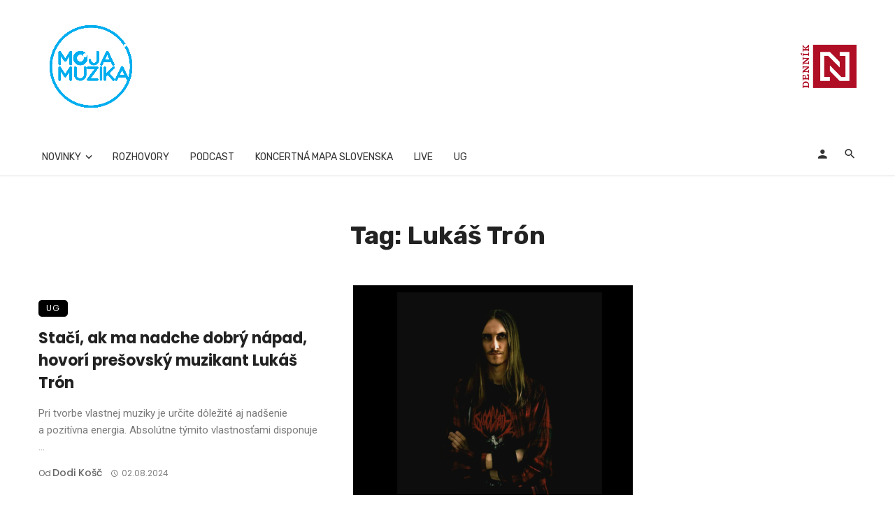

--- FILE ---
content_type: text/html; charset=UTF-8
request_url: https://mojamuzika.dennikn.sk/tag/lukas-tron
body_size: 30446
content:
<!DOCTYPE html>
            <html lang="sk-SK">
            <head>
                <meta charset="UTF-8" />
            
                <meta name="viewport" content="width=device-width, initial-scale=1"/>
            
                <link rel="profile" href="//gmpg.org/xfn/11" />
            
                <!-- Schema meta -->
                
                <script type="application/javascript">var ajaxurl = "https://mojamuzika.dennikn.sk/wp-admin/admin-ajax.php"</script><meta name='robots' content='index, follow, max-image-preview:large, max-snippet:-1, max-video-preview:-1' />

	<!-- This site is optimized with the Yoast SEO plugin v26.6 - https://yoast.com/wordpress/plugins/seo/ -->
	<title>Archívy Lukáš Trón - Moja Muzika</title>
	<link rel="canonical" href="https://mojamuzika.dennikn.sk/tag/lukas-tron" />
	<meta property="og:locale" content="sk_SK" />
	<meta property="og:type" content="article" />
	<meta property="og:title" content="Archívy Lukáš Trón - Moja Muzika" />
	<meta property="og:url" content="https://mojamuzika.dennikn.sk/tag/lukas-tron" />
	<meta property="og:site_name" content="Moja Muzika" />
	<meta name="twitter:card" content="summary_large_image" />
	<script type="application/ld+json" class="yoast-schema-graph">{"@context":"https://schema.org","@graph":[{"@type":"CollectionPage","@id":"https://mojamuzika.dennikn.sk/tag/lukas-tron","url":"https://mojamuzika.dennikn.sk/tag/lukas-tron","name":"Archívy Lukáš Trón - Moja Muzika","isPartOf":{"@id":"https://mojamuzika.dennikn.sk/#website"},"primaryImageOfPage":{"@id":"https://mojamuzika.dennikn.sk/tag/lukas-tron#primaryimage"},"image":{"@id":"https://mojamuzika.dennikn.sk/tag/lukas-tron#primaryimage"},"thumbnailUrl":"https://mojamuzika.dennikn.sk/wp-content/uploads/2024/08/Snimka-obrazovky-2024-08-02-o-18.38.05.png","breadcrumb":{"@id":"https://mojamuzika.dennikn.sk/tag/lukas-tron#breadcrumb"},"inLanguage":"sk-SK"},{"@type":"ImageObject","inLanguage":"sk-SK","@id":"https://mojamuzika.dennikn.sk/tag/lukas-tron#primaryimage","url":"https://mojamuzika.dennikn.sk/wp-content/uploads/2024/08/Snimka-obrazovky-2024-08-02-o-18.38.05.png","contentUrl":"https://mojamuzika.dennikn.sk/wp-content/uploads/2024/08/Snimka-obrazovky-2024-08-02-o-18.38.05.png","width":2424,"height":1474},{"@type":"BreadcrumbList","@id":"https://mojamuzika.dennikn.sk/tag/lukas-tron#breadcrumb","itemListElement":[{"@type":"ListItem","position":1,"name":"Domovská stránka","item":"https://mojamuzika.dennikn.sk/"},{"@type":"ListItem","position":2,"name":"Lukáš Trón"}]},{"@type":"WebSite","@id":"https://mojamuzika.dennikn.sk/#website","url":"https://mojamuzika.dennikn.sk/","name":"Moja Muzika","description":"Vaše hudobné informácie z prvej ruky...","publisher":{"@id":"https://mojamuzika.dennikn.sk/#organization"},"potentialAction":[{"@type":"SearchAction","target":{"@type":"EntryPoint","urlTemplate":"https://mojamuzika.dennikn.sk/?s={search_term_string}"},"query-input":{"@type":"PropertyValueSpecification","valueRequired":true,"valueName":"search_term_string"}}],"inLanguage":"sk-SK"},{"@type":"Organization","@id":"https://mojamuzika.dennikn.sk/#organization","name":"MojaMuzika","url":"https://mojamuzika.dennikn.sk/","logo":{"@type":"ImageObject","inLanguage":"sk-SK","@id":"https://mojamuzika.dennikn.sk/#/schema/logo/image/","url":"https://i1.wp.com/www.mojamuzika.sk/wp-content/uploads/2020/11/moja-muzika_logo-RGB.png?fit=1181%2C1181&ssl=1","contentUrl":"https://i1.wp.com/www.mojamuzika.sk/wp-content/uploads/2020/11/moja-muzika_logo-RGB.png?fit=1181%2C1181&ssl=1","width":1181,"height":1181,"caption":"MojaMuzika"},"image":{"@id":"https://mojamuzika.dennikn.sk/#/schema/logo/image/"},"sameAs":["https://www.facebook.com/mojamuzikask"]}]}</script>
	<!-- / Yoast SEO plugin. -->


<link rel="amphtml" href="https://mojamuzika.dennikn.sk/tag/lukas-tron/amp" /><meta name="generator" content="AMP for WP 1.1.10"/><link rel='dns-prefetch' href='//www.googletagmanager.com' />
<link rel='dns-prefetch' href='//fonts.googleapis.com' />
<link rel='dns-prefetch' href='//pagead2.googlesyndication.com' />
<link rel='preconnect' href='https://fonts.gstatic.com' crossorigin />
<link rel="alternate" type="application/rss+xml" title="RSS kanál: Moja Muzika &raquo;" href="https://mojamuzika.dennikn.sk/feed" />
<link rel="alternate" type="application/rss+xml" title="RSS kanál komentárov webu Moja Muzika &raquo;" href="https://mojamuzika.dennikn.sk/comments/feed" />
<link rel="alternate" type="application/rss+xml" title="KRSS kanál tagu Moja Muzika &raquo; Lukáš Trón" href="https://mojamuzika.dennikn.sk/tag/lukas-tron/feed" />
<style id='wp-img-auto-sizes-contain-inline-css' type='text/css'>
img:is([sizes=auto i],[sizes^="auto," i]){contain-intrinsic-size:3000px 1500px}
/*# sourceURL=wp-img-auto-sizes-contain-inline-css */
</style>
<style id='wp-emoji-styles-inline-css' type='text/css'>

	img.wp-smiley, img.emoji {
		display: inline !important;
		border: none !important;
		box-shadow: none !important;
		height: 1em !important;
		width: 1em !important;
		margin: 0 0.07em !important;
		vertical-align: -0.1em !important;
		background: none !important;
		padding: 0 !important;
	}
/*# sourceURL=wp-emoji-styles-inline-css */
</style>
<style id='wp-block-library-inline-css' type='text/css'>
:root{--wp-block-synced-color:#7a00df;--wp-block-synced-color--rgb:122,0,223;--wp-bound-block-color:var(--wp-block-synced-color);--wp-editor-canvas-background:#ddd;--wp-admin-theme-color:#007cba;--wp-admin-theme-color--rgb:0,124,186;--wp-admin-theme-color-darker-10:#006ba1;--wp-admin-theme-color-darker-10--rgb:0,107,160.5;--wp-admin-theme-color-darker-20:#005a87;--wp-admin-theme-color-darker-20--rgb:0,90,135;--wp-admin-border-width-focus:2px}@media (min-resolution:192dpi){:root{--wp-admin-border-width-focus:1.5px}}.wp-element-button{cursor:pointer}:root .has-very-light-gray-background-color{background-color:#eee}:root .has-very-dark-gray-background-color{background-color:#313131}:root .has-very-light-gray-color{color:#eee}:root .has-very-dark-gray-color{color:#313131}:root .has-vivid-green-cyan-to-vivid-cyan-blue-gradient-background{background:linear-gradient(135deg,#00d084,#0693e3)}:root .has-purple-crush-gradient-background{background:linear-gradient(135deg,#34e2e4,#4721fb 50%,#ab1dfe)}:root .has-hazy-dawn-gradient-background{background:linear-gradient(135deg,#faaca8,#dad0ec)}:root .has-subdued-olive-gradient-background{background:linear-gradient(135deg,#fafae1,#67a671)}:root .has-atomic-cream-gradient-background{background:linear-gradient(135deg,#fdd79a,#004a59)}:root .has-nightshade-gradient-background{background:linear-gradient(135deg,#330968,#31cdcf)}:root .has-midnight-gradient-background{background:linear-gradient(135deg,#020381,#2874fc)}:root{--wp--preset--font-size--normal:16px;--wp--preset--font-size--huge:42px}.has-regular-font-size{font-size:1em}.has-larger-font-size{font-size:2.625em}.has-normal-font-size{font-size:var(--wp--preset--font-size--normal)}.has-huge-font-size{font-size:var(--wp--preset--font-size--huge)}.has-text-align-center{text-align:center}.has-text-align-left{text-align:left}.has-text-align-right{text-align:right}.has-fit-text{white-space:nowrap!important}#end-resizable-editor-section{display:none}.aligncenter{clear:both}.items-justified-left{justify-content:flex-start}.items-justified-center{justify-content:center}.items-justified-right{justify-content:flex-end}.items-justified-space-between{justify-content:space-between}.screen-reader-text{border:0;clip-path:inset(50%);height:1px;margin:-1px;overflow:hidden;padding:0;position:absolute;width:1px;word-wrap:normal!important}.screen-reader-text:focus{background-color:#ddd;clip-path:none;color:#444;display:block;font-size:1em;height:auto;left:5px;line-height:normal;padding:15px 23px 14px;text-decoration:none;top:5px;width:auto;z-index:100000}html :where(.has-border-color){border-style:solid}html :where([style*=border-top-color]){border-top-style:solid}html :where([style*=border-right-color]){border-right-style:solid}html :where([style*=border-bottom-color]){border-bottom-style:solid}html :where([style*=border-left-color]){border-left-style:solid}html :where([style*=border-width]){border-style:solid}html :where([style*=border-top-width]){border-top-style:solid}html :where([style*=border-right-width]){border-right-style:solid}html :where([style*=border-bottom-width]){border-bottom-style:solid}html :where([style*=border-left-width]){border-left-style:solid}html :where(img[class*=wp-image-]){height:auto;max-width:100%}:where(figure){margin:0 0 1em}html :where(.is-position-sticky){--wp-admin--admin-bar--position-offset:var(--wp-admin--admin-bar--height,0px)}@media screen and (max-width:600px){html :where(.is-position-sticky){--wp-admin--admin-bar--position-offset:0px}}

/*# sourceURL=wp-block-library-inline-css */
</style><style id='global-styles-inline-css' type='text/css'>
:root{--wp--preset--aspect-ratio--square: 1;--wp--preset--aspect-ratio--4-3: 4/3;--wp--preset--aspect-ratio--3-4: 3/4;--wp--preset--aspect-ratio--3-2: 3/2;--wp--preset--aspect-ratio--2-3: 2/3;--wp--preset--aspect-ratio--16-9: 16/9;--wp--preset--aspect-ratio--9-16: 9/16;--wp--preset--color--black: #000000;--wp--preset--color--cyan-bluish-gray: #abb8c3;--wp--preset--color--white: #ffffff;--wp--preset--color--pale-pink: #f78da7;--wp--preset--color--vivid-red: #cf2e2e;--wp--preset--color--luminous-vivid-orange: #ff6900;--wp--preset--color--luminous-vivid-amber: #fcb900;--wp--preset--color--light-green-cyan: #7bdcb5;--wp--preset--color--vivid-green-cyan: #00d084;--wp--preset--color--pale-cyan-blue: #8ed1fc;--wp--preset--color--vivid-cyan-blue: #0693e3;--wp--preset--color--vivid-purple: #9b51e0;--wp--preset--gradient--vivid-cyan-blue-to-vivid-purple: linear-gradient(135deg,rgb(6,147,227) 0%,rgb(155,81,224) 100%);--wp--preset--gradient--light-green-cyan-to-vivid-green-cyan: linear-gradient(135deg,rgb(122,220,180) 0%,rgb(0,208,130) 100%);--wp--preset--gradient--luminous-vivid-amber-to-luminous-vivid-orange: linear-gradient(135deg,rgb(252,185,0) 0%,rgb(255,105,0) 100%);--wp--preset--gradient--luminous-vivid-orange-to-vivid-red: linear-gradient(135deg,rgb(255,105,0) 0%,rgb(207,46,46) 100%);--wp--preset--gradient--very-light-gray-to-cyan-bluish-gray: linear-gradient(135deg,rgb(238,238,238) 0%,rgb(169,184,195) 100%);--wp--preset--gradient--cool-to-warm-spectrum: linear-gradient(135deg,rgb(74,234,220) 0%,rgb(151,120,209) 20%,rgb(207,42,186) 40%,rgb(238,44,130) 60%,rgb(251,105,98) 80%,rgb(254,248,76) 100%);--wp--preset--gradient--blush-light-purple: linear-gradient(135deg,rgb(255,206,236) 0%,rgb(152,150,240) 100%);--wp--preset--gradient--blush-bordeaux: linear-gradient(135deg,rgb(254,205,165) 0%,rgb(254,45,45) 50%,rgb(107,0,62) 100%);--wp--preset--gradient--luminous-dusk: linear-gradient(135deg,rgb(255,203,112) 0%,rgb(199,81,192) 50%,rgb(65,88,208) 100%);--wp--preset--gradient--pale-ocean: linear-gradient(135deg,rgb(255,245,203) 0%,rgb(182,227,212) 50%,rgb(51,167,181) 100%);--wp--preset--gradient--electric-grass: linear-gradient(135deg,rgb(202,248,128) 0%,rgb(113,206,126) 100%);--wp--preset--gradient--midnight: linear-gradient(135deg,rgb(2,3,129) 0%,rgb(40,116,252) 100%);--wp--preset--font-size--small: 13px;--wp--preset--font-size--medium: 20px;--wp--preset--font-size--large: 36px;--wp--preset--font-size--x-large: 42px;--wp--preset--spacing--20: 0.44rem;--wp--preset--spacing--30: 0.67rem;--wp--preset--spacing--40: 1rem;--wp--preset--spacing--50: 1.5rem;--wp--preset--spacing--60: 2.25rem;--wp--preset--spacing--70: 3.38rem;--wp--preset--spacing--80: 5.06rem;--wp--preset--shadow--natural: 6px 6px 9px rgba(0, 0, 0, 0.2);--wp--preset--shadow--deep: 12px 12px 50px rgba(0, 0, 0, 0.4);--wp--preset--shadow--sharp: 6px 6px 0px rgba(0, 0, 0, 0.2);--wp--preset--shadow--outlined: 6px 6px 0px -3px rgb(255, 255, 255), 6px 6px rgb(0, 0, 0);--wp--preset--shadow--crisp: 6px 6px 0px rgb(0, 0, 0);}:where(.is-layout-flex){gap: 0.5em;}:where(.is-layout-grid){gap: 0.5em;}body .is-layout-flex{display: flex;}.is-layout-flex{flex-wrap: wrap;align-items: center;}.is-layout-flex > :is(*, div){margin: 0;}body .is-layout-grid{display: grid;}.is-layout-grid > :is(*, div){margin: 0;}:where(.wp-block-columns.is-layout-flex){gap: 2em;}:where(.wp-block-columns.is-layout-grid){gap: 2em;}:where(.wp-block-post-template.is-layout-flex){gap: 1.25em;}:where(.wp-block-post-template.is-layout-grid){gap: 1.25em;}.has-black-color{color: var(--wp--preset--color--black) !important;}.has-cyan-bluish-gray-color{color: var(--wp--preset--color--cyan-bluish-gray) !important;}.has-white-color{color: var(--wp--preset--color--white) !important;}.has-pale-pink-color{color: var(--wp--preset--color--pale-pink) !important;}.has-vivid-red-color{color: var(--wp--preset--color--vivid-red) !important;}.has-luminous-vivid-orange-color{color: var(--wp--preset--color--luminous-vivid-orange) !important;}.has-luminous-vivid-amber-color{color: var(--wp--preset--color--luminous-vivid-amber) !important;}.has-light-green-cyan-color{color: var(--wp--preset--color--light-green-cyan) !important;}.has-vivid-green-cyan-color{color: var(--wp--preset--color--vivid-green-cyan) !important;}.has-pale-cyan-blue-color{color: var(--wp--preset--color--pale-cyan-blue) !important;}.has-vivid-cyan-blue-color{color: var(--wp--preset--color--vivid-cyan-blue) !important;}.has-vivid-purple-color{color: var(--wp--preset--color--vivid-purple) !important;}.has-black-background-color{background-color: var(--wp--preset--color--black) !important;}.has-cyan-bluish-gray-background-color{background-color: var(--wp--preset--color--cyan-bluish-gray) !important;}.has-white-background-color{background-color: var(--wp--preset--color--white) !important;}.has-pale-pink-background-color{background-color: var(--wp--preset--color--pale-pink) !important;}.has-vivid-red-background-color{background-color: var(--wp--preset--color--vivid-red) !important;}.has-luminous-vivid-orange-background-color{background-color: var(--wp--preset--color--luminous-vivid-orange) !important;}.has-luminous-vivid-amber-background-color{background-color: var(--wp--preset--color--luminous-vivid-amber) !important;}.has-light-green-cyan-background-color{background-color: var(--wp--preset--color--light-green-cyan) !important;}.has-vivid-green-cyan-background-color{background-color: var(--wp--preset--color--vivid-green-cyan) !important;}.has-pale-cyan-blue-background-color{background-color: var(--wp--preset--color--pale-cyan-blue) !important;}.has-vivid-cyan-blue-background-color{background-color: var(--wp--preset--color--vivid-cyan-blue) !important;}.has-vivid-purple-background-color{background-color: var(--wp--preset--color--vivid-purple) !important;}.has-black-border-color{border-color: var(--wp--preset--color--black) !important;}.has-cyan-bluish-gray-border-color{border-color: var(--wp--preset--color--cyan-bluish-gray) !important;}.has-white-border-color{border-color: var(--wp--preset--color--white) !important;}.has-pale-pink-border-color{border-color: var(--wp--preset--color--pale-pink) !important;}.has-vivid-red-border-color{border-color: var(--wp--preset--color--vivid-red) !important;}.has-luminous-vivid-orange-border-color{border-color: var(--wp--preset--color--luminous-vivid-orange) !important;}.has-luminous-vivid-amber-border-color{border-color: var(--wp--preset--color--luminous-vivid-amber) !important;}.has-light-green-cyan-border-color{border-color: var(--wp--preset--color--light-green-cyan) !important;}.has-vivid-green-cyan-border-color{border-color: var(--wp--preset--color--vivid-green-cyan) !important;}.has-pale-cyan-blue-border-color{border-color: var(--wp--preset--color--pale-cyan-blue) !important;}.has-vivid-cyan-blue-border-color{border-color: var(--wp--preset--color--vivid-cyan-blue) !important;}.has-vivid-purple-border-color{border-color: var(--wp--preset--color--vivid-purple) !important;}.has-vivid-cyan-blue-to-vivid-purple-gradient-background{background: var(--wp--preset--gradient--vivid-cyan-blue-to-vivid-purple) !important;}.has-light-green-cyan-to-vivid-green-cyan-gradient-background{background: var(--wp--preset--gradient--light-green-cyan-to-vivid-green-cyan) !important;}.has-luminous-vivid-amber-to-luminous-vivid-orange-gradient-background{background: var(--wp--preset--gradient--luminous-vivid-amber-to-luminous-vivid-orange) !important;}.has-luminous-vivid-orange-to-vivid-red-gradient-background{background: var(--wp--preset--gradient--luminous-vivid-orange-to-vivid-red) !important;}.has-very-light-gray-to-cyan-bluish-gray-gradient-background{background: var(--wp--preset--gradient--very-light-gray-to-cyan-bluish-gray) !important;}.has-cool-to-warm-spectrum-gradient-background{background: var(--wp--preset--gradient--cool-to-warm-spectrum) !important;}.has-blush-light-purple-gradient-background{background: var(--wp--preset--gradient--blush-light-purple) !important;}.has-blush-bordeaux-gradient-background{background: var(--wp--preset--gradient--blush-bordeaux) !important;}.has-luminous-dusk-gradient-background{background: var(--wp--preset--gradient--luminous-dusk) !important;}.has-pale-ocean-gradient-background{background: var(--wp--preset--gradient--pale-ocean) !important;}.has-electric-grass-gradient-background{background: var(--wp--preset--gradient--electric-grass) !important;}.has-midnight-gradient-background{background: var(--wp--preset--gradient--midnight) !important;}.has-small-font-size{font-size: var(--wp--preset--font-size--small) !important;}.has-medium-font-size{font-size: var(--wp--preset--font-size--medium) !important;}.has-large-font-size{font-size: var(--wp--preset--font-size--large) !important;}.has-x-large-font-size{font-size: var(--wp--preset--font-size--x-large) !important;}
/*# sourceURL=global-styles-inline-css */
</style>

<style id='classic-theme-styles-inline-css' type='text/css'>
/*! This file is auto-generated */
.wp-block-button__link{color:#fff;background-color:#32373c;border-radius:9999px;box-shadow:none;text-decoration:none;padding:calc(.667em + 2px) calc(1.333em + 2px);font-size:1.125em}.wp-block-file__button{background:#32373c;color:#fff;text-decoration:none}
/*# sourceURL=/wp-includes/css/classic-themes.min.css */
</style>
<link rel='stylesheet' id='bootstrap-css' href='https://mojamuzika.dennikn.sk/wp-content/themes/ceris/css/vendors/bootstrap.css?ver=6.9' type='text/css' media='all' />
<link rel='stylesheet' id='flickity-css' href='https://mojamuzika.dennikn.sk/wp-content/themes/ceris/css/vendors/flickity.css?ver=6.9' type='text/css' media='all' />
<link rel='stylesheet' id='fotorama-css' href='https://mojamuzika.dennikn.sk/wp-content/themes/ceris/css/vendors/fotorama.css?ver=6.9' type='text/css' media='all' />
<link rel='stylesheet' id='magnific-css' href='https://mojamuzika.dennikn.sk/wp-content/themes/ceris/css/vendors/magnific.css?ver=6.9' type='text/css' media='all' />
<link rel='stylesheet' id='perfect-scrollbar-css' href='https://mojamuzika.dennikn.sk/wp-content/themes/ceris/css/vendors/perfect-scrollbar.css?ver=6.9' type='text/css' media='all' />
<link rel='stylesheet' id='ceris-style-css' href='https://mojamuzika.dennikn.sk/wp-content/themes/ceris/css/style.css?ver=6.9' type='text/css' media='all' />
<style id='ceris-style-inline-css' type='text/css'>
.header-1 .header-main, 
                                        .header-2 .header-main, 
                                        .header-3 .site-header, 
                                        .header-4 .navigation-bar,
                                        .header-5 .navigation-bar,
                                        .header-6 .navigation-bar,
                                        .header-7 .header-main,
                                        .header-8 .header-main,
                                        .header-9 .site-header, 
                                        .header-10 .navigation-bar,
                                        .header-11 .navigation-bar,
                                        .header-13 .navigation-bar,
                                        .header-14 .header-main, 
                                        .header-14 .header-bg-main-color, 
                                        .header-15 .header-main,
                                        .header-16 .navigation-bar,
                                        .header-17 .navigation-bar,
                                        .header-18 .navigation-bar,
                                        .header-12 .header-main
                                        {background: #ffffff;}::selection {color: #FFF; background: #3545EE;}::-webkit-selection {color: #FFF; background: #3545EE;}.scroll-count-percent .progress__value {stroke: #3545EE;}  .ceris-feature-i .sub-posts .block-heading__view-all a, .atbs-ceris-carousel.atbs-ceris-carousel-post-vertical .owl-prev, .atbs-ceris-carousel.atbs-ceris-carousel-post-vertical .owl-next, .post--overlay-back-face .button__readmore:hover i, .post--vertical-has-media .list-index, .navigation--main .sub-menu li:hover>a, .infinity-single-trigger:before, .ceris-icon-load-infinity-single:before, .atbs-article-reactions .atbs-reactions-content.active .atbs-reaction-count, .atbs-article-reactions .atbs-reactions-content:active .atbs-reaction-count, .post-slider-text-align-center .owl-carousel .owl-prev, .post-slider-text-align-center .owl-carousel .owl-next, .ceris-category-tiles .owl-carousel .owl-prev, .ceris-category-tiles .owl-carousel .owl-next, 
                                    a.block-heading__secondary, .atbs-ceris-pagination a.btn-default, 
                                    .atbs-ceris-pagination a.btn-default:active, 
                                    .atbs-ceris-pagination a.btn-default:hover, 
                                    .atbs-ceris-pagination a.btn-default:focus, 
                                    .atbs-ceris-search-full .result-default, 
                                    .atbs-ceris-search-full .result-default .search-module-heading, 
                                    .search-module-heading, .atbs-ceris-post--grid-c-update .atbs-ceris-carousel.nav-circle .owl-prev, .single .entry-meta .entry-author__name, .pagination-circle .atbs-ceris-pagination__item.atbs-ceris-pagination__item-next:hover,
                                    .pagination-circle .atbs-ceris-pagination__item.atbs-ceris-pagination__item-prev:hover, 
                                    .atbs-ceris-video-has-post-list .main-post .post-type-icon, .widget-subscribe .subscribe-form__fields button, 
                                    .list-index, a, a:hover, a:focus, a:active, .color-primary, .site-title, 
                                    .entry-tags ul > li > a:hover, .social-share-label, .ceris-single .single-header--top .entry-author__name, .atbs-ceris-widget-indexed-posts-b .posts-list > li .post__title:after, .posts-navigation .post:hover .posts-navigation__label,
                                    .posts-navigation .post:hover .post__title, .sticky-ceris-post .cerisStickyMark i, .typography-copy blockquote:before, .comment-content blockquote:before, .listing--list-large .post__readmore:hover .readmore__text,
                                    .post--horizontal-reverse-big.post--horizontal-reverse-big__style-3 .post__readmore .readmore__text:hover, .reviews-score-average, .star-item.star-full i:before,
                                    .wc-block-grid__product-rating .star-rating span:before, .wc-block-grid__product-rating .wc-block-grid__product-rating__stars span:before
            {color: #3545EE;}.ceris-grid-j .icon-has-animation .btn-play-left-not-center.post-type-icon:after, div.wpforms-container-full .wpforms-form button[type=submit], div.wpforms-container-full .wpforms-form button[type=submit]:hover{background-color: #3545EE;} .ceris-grid-j .btn-play-left-not-center .circle, .scroll-count-percent .btn-bookmark-icon .bookmark-status-saved path {fill: #3545EE;} .infinity-single-trigger:before, .ceris-grid-j .btn-play-left-not-center .g-path path{fill: #fff;}@media(max-width: 768px) {.ceris-grid-j .icon-has-animation .btn-play-left-not-center.post-type-icon:after{background-color: #fff;} }@media(max-width: 768px) {.ceris-grid-j .btn-play-left-not-center .circle{fill: #fff;} } @media(max-width: 768px) {.ceris-grid-j .btn-play-left-not-center .g-path path{fill: #000;} }@media(max-width: 768px) {.ceris-module-video .post-list-no-thumb-3i .posts-no-thumb .post-type-icon:after{background-color: #3545EE;} }@media(max-width: 768px) {.ceris-module-video .post-list-no-thumb-3i .list-item .posts-no-thumb:hover .post-type-icon:after{background-color: #fff;} }@media(max-width: 768px) {.ceris-module-video .post-list-no-thumb-3i .list-item:first-child .posts-no-thumb:hover .post-type-icon:after{background-color: #fff;} }@media(max-width: 768px) {.ceris-module-video .post-list-no-thumb-3i:hover .list-item:first-child .posts-no-thumb .post-type-icon:after{background-color: #3545EE;} }@media(max-width: 768px) {.ceris-module-video .post-list-no-thumb-3i .list-item:first-child .posts-no-thumb:hover .post-type-icon:after{background-color: #fff;} }@media (max-width: 380px){.featured-slider-d .owl-carousel .owl-dot.active span{background-color: #3545EE;}}.g-path path {fill: #000;} .circle{fill: #fff;}@media(max-width: 576px) {.atbs-ceris-post--vertical-3i-row .post--vertical .post__cat{background-color: #3545EE;} }.atbs-article-reactions .atbs-reactions-content:hover{
                border-color: rgba(53, 69, 238,0.3);
            } .post-no-thumb-height-default:hover{
                box-shadow: 0 45px 25px -20px rgba(53, 69, 238,0.27);
            } .ceris-feature-h .owl-item.active .post--overlay-height-275 .post__thumb--overlay.post__thumb:after{
                background-color: rgba(53, 69, 238,0.8);
            } .post-list-no-thumb-3i .list-item:first-child:hover:before, .post-list-no-thumb-3i .list-item:hover:before{
                background-color: rgba(53, 69, 238, 0.4);
            } .ceris-grid-carousel-d .owl-stage .post--card-overlay-middle-has-hidden-content:hover .post__thumb--overlay.post__thumb:after, .ceris-grid-carousel-d .owl-stage .owl-item.active.center .post--card-overlay-middle-has-hidden-content:hover .post__thumb--overlay.post__thumb:after{
                -webkit-box-shadow: 0px 20px 27px 0 rgba(53, 69, 238,0.2);
                box-shadow: 0px 20px 27px 0 rgba(53, 69, 238,0.2);
            } @media(min-width:992px){
                                .post--overlay-hover-effect .post__thumb--overlay.post__thumb:after{
                                    background-color: #3545EE;
                                }
            }.atbs-ceris-block__aside-left .banner__button, .ceris-feature-k .atbs-ceris-carousel-nav-custom-holder .owl-prev:hover, .ceris-feature-k .atbs-ceris-carousel-nav-custom-holder .owl-next:hover, .ceris-feature-k .atbs-ceris-block__inner::before, .ceris-feature-i .atbs-ceris-carousel-nav-custom-holder .owl-prev:hover, .ceris-feature-i .atbs-ceris-carousel-nav-custom-holder .owl-next:hover, .ceris-feature-j .sub-posts .atbs-ceris-carousel-nav-custom-holder .owl-prev:hover, .ceris-feature-j .sub-posts .atbs-ceris-carousel-nav-custom-holder .owl-next:hover, .ceris-feature-h .owl-item.active + .owl-item.active .post--overlay-height-275 .post__cat-has-line:before, .atbs-ceris-carousel.atbs-ceris-carousel-post-vertical .owl-prev:hover, .atbs-ceris-carousel.atbs-ceris-carousel-post-vertical .owl-next:hover, .ceris-feature-f .button__readmore--round:hover i, .post--overlay-hover-effect .post__text-backface .post__readmore .button__readmore:hover,
             
             .post--overlay-hover-effect.post--overlay-bottom,
              .post--overlay-back-face,
              .pagination-circle .atbs-ceris-pagination__item:not(.atbs-ceris-pagination__dots):hover, .open-sub-col, .atbs-ceris-posts-feature-a-update .atbs-ceris-carousel.nav-circle .owl-prev:hover,
            .atbs-ceris-posts-feature-a-update .atbs-ceris-carousel.nav-circle .owl-next:hover, .owl-carousel.button--dots-center-nav .owl-prev:hover, .owl-carousel.button--dots-center-nav .owl-next:hover, .section-has-subscribe-no-border > .btn:focus, .section-has-subscribe-no-border > .btn:active, .section-has-subscribe-no-border > *:hover, .widget-slide .atbs-ceris-carousel .owl-dot.active span, .featured-slider-e .owl-carousel .owl-prev:hover, .featured-slider-e .owl-carousel .owl-next:hover, .post--horizontal-hasbackground.post:hover, .post-slider-text-align-center .owl-carousel .owl-prev:hover, .post-slider-text-align-center .owl-carousel .owl-next:hover, .atbs-ceris-pagination [class*='js-ajax-load-']:active, .atbs-ceris-pagination [class*='js-ajax-load-']:hover, .atbs-ceris-pagination [class*='js-ajax-load-']:focus, .atbs-ceris-widget-indexed-posts-a .posts-list>li .post__thumb:after, .post-list-no-thumb-3i:hover .list-item:first-child .post__cat:before, .header-17 .btn-subscribe-theme, .header-13 .btn-subscribe-theme, .header-16 .offcanvas-menu-toggle.navigation-bar-btn, .atbs-ceris-widget-posts-list.atbs-ceris-widget-posts-list-overlay-first ul:hover li.active .post--overlay .post__cat:before, .dots-circle .owl-dot.active span, .atbs-ceris-search-full .popular-tags .entry-tags ul > li > a, .atbs-ceris-search-full .form-control, .atbs-ceris-post--grid-g-update .post-grid-carousel .owl-dot.active span, .nav-row-circle .owl-prev:hover, .nav-row-circle .owl-next:hover, .post--grid--2i_row .post-no-thumb-title-line, .atbs-ceris-post--grid-d-update .post-no-thumb-title-line, .atbs-ceris-posts-feature .post-sub .list-item:hover .post__cat:before, .atbs-ceris-post--grid-c-update .post-main .owl-item.active + .owl-item.active .post__cat:before, .atbs-ceris-post--grid-c-update .atbs-ceris-carousel.nav-circle .owl-next, .atbs-ceris-post--grid-c-update .post-main .owl-item.active .post-no-thumb-title-line, .post-no-thumb-height-default:hover, .carousel-dots-count-number .owl-dot.active span, .header-16 .btn-subscribe-theme, .header-14 .btn-subscribe-theme, .header-11 .btn-subscribe-theme, .atbs-ceris-pagination [class*='js-ajax-load-'], .atbs-ceris-post--overlay-first-big .post--overlay:hover .background-img:after, .post-list-no-thumb-3i .list-item:hover, .post__cat-has-line:before, .category-tile__name, .cat-0.cat-theme-bg.cat-theme-bg, .primary-bg-color, .navigation--main > li > a:before, .atbs-ceris-pagination__item-current, .atbs-ceris-pagination__item-current:hover, 
            .atbs-ceris-pagination__item-current:focus, .atbs-ceris-pagination__item-current:active, .atbs-ceris-pagination--next-n-prev .atbs-ceris-pagination__links a:last-child .atbs-ceris-pagination__item,
            .subscribe-form__fields input[type='submit'], .has-overlap-bg:before, .post__cat--bg, a.post__cat--bg, .entry-cat--bg, a.entry-cat--bg, 
            .comments-count-box, .atbs-ceris-widget--box .widget__title, 
            .widget_calendar td a:before, .widget_calendar #today, .widget_calendar #today a, .entry-action-btn, .posts-navigation__label:before, 
            .comment-form .form-submit input[type='submit'], .atbs-ceris-carousel-dots-b .swiper-pagination-bullet-active,
             .site-header--side-logo .header-logo:not(.header-logo--mobile), .list-square-bullet > li > *:before, .list-square-bullet-exclude-first > li:not(:first-child) > *:before,
             .btn-primary, .btn-primary:active, .btn-primary:focus, .btn-primary:hover, 
             .btn-primary.active.focus, .btn-primary.active:focus, .btn-primary.active:hover, .btn-primary:active.focus, .btn-primary:active:focus, .btn-primary:active:hover, .header-10 .navigation--main > li > a:before, 
             .atbs-ceris-feature-slider .post__readmore, .atbs-ceris-grid-carousel .atbs-ceris-carousel .owl-dot:last-child.active span, .atbs-ceris-grid-carousel .atbs-ceris-carousel .owl-dot.active span,  
             .atbs-ceris-post-slide-has-list .atbs-ceris-post-slide-text-center .atbs-ceris-carousel .owl-dot.active span, 
             .pagination-circle .atbs-ceris-pagination__item:hover, .pagination-circle .atbs-ceris-pagination__item.atbs-ceris-pagination__item-current, .social-share-label:before, .social-share ul li a svg:hover, 
             .comment-form .form-submit input[type='submit'], input[type='button']:not(.btn), input[type='reset']:not(.btn), input[type='submit']:not(.btn), .form-submit input, 
             .comment-form .form-submit input[type='submit']:active, .comment-form .form-submit input[type='submit']:focus, .comment-form .form-submit input[type='submit']:hover,
             .reviews-rating .rating-form .rating-submit, .reviews-rating .rating-form .rating-submit:hover, .ceris-bookmark-page-notification,
             .rating-star, .score-item .score-percent, .ceris-grid-w .post-slide .owl-carousel, .widget-subscribe .widget-subscribe__inner,
             .ceris-grid-carousel-d .owl-stage .post--card-overlay-middle-has-hidden-content:hover .post__thumb--overlay.post__thumb:after, .ceris-grid-carousel-d .owl-stage .owl-item.active.center .post--card-overlay-middle-has-hidden-content:hover .post__thumb--overlay.post__thumb:after,
             .post--vertical-thumb-70-background .button__readmore--outline:hover i, .atbs-ceris-search-full--result .atbs-ceris-pagination .btn,
             .atbs-ceris-posts-feature-c-update.ceris-light-mode .owl-carousel .owl-prev:hover, .atbs-ceris-posts-feature-c-update.ceris-light-mode .owl-carousel .owl-next:hover,
             .editor-styles-wrapper .wc-block-grid__products .wc-block-grid__product .wc-block-grid__product-onsale, .wc-block-grid__product-onsale,
             .header-current-reading-article .current-reading-article-label,
             #cookie-notice .cn-button, .atbs-ceris-widget-posts-list.atbs-ceris-widget-posts-list-overlay-first .posts-list:hover li.active  .post__cat:before,
             .ceris-mobile-share-socials ul li:hover a, .ceris-admin-delete-review
            {background-color: #3545EE;}.site-header--skin-4 .navigation--main > li > a:before
            {background-color: #3545EE !important;}@media(max-width: 767px){
                .atbs-ceris-post--grid-c-update .atbs-ceris-carousel.nav-circle .owl-prev,
                .atbs-ceris-post--grid-c-update .atbs-ceris-carousel.nav-circle .owl-next{
                        color: #3545EE !important;
                    }
                }.post-score-hexagon .hexagon-svg g path
            {fill: #3545EE;}.ceris-feature-k .atbs-ceris-carousel-nav-custom-holder .owl-prev:hover, .ceris-feature-k .atbs-ceris-carousel-nav-custom-holder .owl-next:hover, .ceris-feature-i .atbs-ceris-carousel-nav-custom-holder .owl-prev:hover, .ceris-feature-i .atbs-ceris-carousel-nav-custom-holder .owl-next:hover, .ceris-feature-j .sub-posts .atbs-ceris-carousel-nav-custom-holder .owl-prev:hover, .ceris-feature-j .sub-posts .atbs-ceris-carousel-nav-custom-holder .owl-next:hover, .post--overlay-line-top-hover:hover::after, .ceris-feature-f .button__readmore--round:hover i, .post--overlay-hover-effect .post__text-backface .post__readmore .button__readmore:hover, .ceris-about-module .about__content, .atbs-ceris-posts-feature-a-update .atbs-ceris-carousel.nav-circle .owl-prev:hover,
            .atbs-ceris-posts-feature-a-update .atbs-ceris-carousel.nav-circle .owl-next:hover, .owl-carousel.button--dots-center-nav .owl-prev:hover, .owl-carousel.button--dots-center-nav .owl-next:hover, .atbs-article-reactions .atbs-reactions-content.active, .atbs-ceris-pagination [class*='js-ajax-load-']:active, .atbs-ceris-pagination [class*='js-ajax-load-']:hover, .atbs-ceris-pagination [class*='js-ajax-load-']:focus, .atbs-ceris-search-full--result .atbs-ceris-pagination .btn, .atbs-ceris-pagination [class*='js-ajax-load-'], .comment-form .form-submit input[type='submit'], .form-submit input:hover, .comment-form .form-submit input[type='submit']:active, .comment-form .form-submit input[type='submit']:focus, .comment-form .form-submit input[type='submit']:hover, .has-overlap-frame:before, .atbs-ceris-gallery-slider .fotorama__thumb-border, .bypostauthor > .comment-body .comment-author > img,
            .post--vertical-thumb-70-background .button__readmore--outline:hover i, .block-heading.block-heading--style-7,
            .atbs-ceris-posts-feature-c-update.ceris-light-mode .owl-carousel .owl-prev:hover,
            .atbs-ceris-posts-feature-c-update.ceris-light-mode .owl-carousel .owl-next:hover,
            .ceris-mobile-share-socials ul li:hover a,
            .wc-block-grid__product .wp-block-button__link:hover
            {border-color: #3545EE;}.atbs-ceris-pagination--next-n-prev .atbs-ceris-pagination__links a:last-child .atbs-ceris-pagination__item:after, .typography-copy blockquote, .comment-content blockquote
            {border-left-color: #3545EE;}.comments-count-box:before, .bk-preload-wrapper:after
            {border-top-color: #3545EE;}.bk-preload-wrapper:after
            {border-bottom-color: #3545EE;}.navigation--offcanvas li > a:after
            {border-right-color: #3545EE;}.post--single-cover-gradient .single-header
            {
                background-image: -webkit-linear-gradient( bottom , #3545EE 0%, rgba(252, 60, 45, 0.7) 50%, rgba(252, 60, 45, 0) 100%);
                background-image: linear-gradient(to top, #3545EE 0%, rgba(252, 60, 45, 0.7) 50%, rgba(252, 60, 45, 0) 100%);
            }@media (max-width: 576px){
                .atbs-ceris-posts-feature .post-sub .list-item:nth-child(2), .atbs-ceris-posts-feature .post-sub .list-item:not(:nth-child(2)) .post__cat-has-line:before {
                    background-color: #3545EE;
                }
            }
                .ceris-feature-k .atbs-ceris-block__inner::before{
                    box-shadow: 
                    -210px 0 1px #3545EE, -180px 0 1px #3545EE, -150px 0 1px #3545EE, -120px 0 1px #3545EE, -90px 0 1px #3545EE, -60px 0 1px #3545EE, -30px 0 1px #3545EE, 30px 0 1px #3545EE, 60px 0 1px #3545EE,
                -210px 30px 1px #3545EE, -180px 30px 1px #3545EE, -150px 30px 1px #3545EE, -120px 30px 1px #3545EE, -90px 30px 1px #3545EE, -60px 30px 1px #3545EE, -30px 30px 1px #3545EE, 0 30px 1px #3545EE, 30px 30px 1px #3545EE, 60px 30px 1px #3545EE,
                -210px 60px 1px #3545EE, -180px 60px 1px #3545EE, -150px 60px 1px #3545EE, -120px 60px 1px #3545EE, -90px 60px 1px #3545EE, -60px 60px 1px #3545EE, -30px 60px 1px #3545EE, 0 60px 1px #3545EE, 30px 60px 1px #3545EE, 60px 60px 1px #3545EE,
                -210px 90px 1px #3545EE, -180px 90px 1px #3545EE, -150px 90px 1px #3545EE, -120px 90px 1px #3545EE, -90px 90px 1px #3545EE, -60px 90px 1px #3545EE, -30px 90px 1px #3545EE, 0 90px 1px #3545EE, 30px 90px 1px #3545EE, 60px 90px 1px #3545EE,
                -210px 120px 1px #3545EE, -180px 120px 1px #3545EE, -150px 120px 1px #3545EE, -120px 120px 1px #3545EE, -90px 120px 1px #3545EE, -60px 120px 1px #3545EE, -30px 120px 1px #3545EE, 0 120px 1px #3545EE, 30px 120px 1px #3545EE, 60px 120px 1px #3545EE,
                -210px 150px 1px #3545EE, -180px 150px 1px #3545EE, -150px 150px 1px #3545EE, -120px 150px 1px #3545EE, -90px 150px 1px #3545EE, -60px 150px 1px #3545EE, -30px 150px 1px #3545EE, 0 150px 1px #3545EE, 30px 150px 1px #3545EE, 60px 150px 1px #3545EE,
                -210px 180px 1px #3545EE, -180px 180px 1px #3545EE, -150px 180px 1px #3545EE, -120px 180px 1px #3545EE, -90px 180px 1px #3545EE, -60px 180px 1px #3545EE, -30px 180px 1px #3545EE, 0 180px 1px #3545EE, 30px 180px 1px #3545EE, 60px 180px 1px #3545EE,
                -210px 210px 1px #3545EE, -180px 210px 1px #3545EE, -150px 210px 1px #3545EE, -120px 210px 1px #3545EE, -90px 210px 1px #3545EE, -60px 210px 1px #3545EE, -30px 210px 1px #3545EE, 0 210px 1px #3545EE, 30px 210px 1px #3545EE, 60px 210px 1px #3545EE,
                -210px 240px 1px #3545EE, -180px 240px 1px #3545EE, -150px 240px 1px #3545EE, -120px 240px 1px #3545EE, -90px 240px 1px #3545EE, -60px 240px 1px #3545EE, -30px 240px 1px #3545EE, 0 240px 1px #3545EE, 30px 240px 1px #3545EE, 60px 240px 1px #3545EE,
                -210px 270px 1px #3545EE, -180px 270px 1px #3545EE, -150px 270px 1px #3545EE, -120px 270px 1px #3545EE, -90px 270px 1px #3545EE, -60px 270px 1px #3545EE, -30px 270px 1px #3545EE, 0 270px 1px #3545EE, 30px 270px 1px #3545EE, 60px 270px 1px #3545EE
                
                }
            atbs-ceris-video-box__playlist .is-playing .post__thumb:after { content: 'Now playing'; }.cat-4243 .cat-theme, 
                                        .cat-4243.cat-theme.cat-theme, 
                                        .cat-4243 a:hover .cat-icon,
                                        .archive.category-4243 .block-heading .block-heading__title
                    {color: #000000 !important;}.cat-4243 .cat-theme-bg,
                                        .cat-4243.cat-theme-bg.cat-theme-bg,
                                        .navigation--main > li.menu-item-cat-4243 > a:before,
                                        .cat-4243.post--featured-a .post__text:before,
                                        .atbs-ceris-carousel-b .cat-4243 .post__text:before,
                                        .cat-4243 .has-overlap-bg:before,
                                        .cat-4243.post--content-overlap .overlay-content__inner:before,
                                        .cat-4243.post__cat-has-line:before,
                                        .cat-4243 .category-tile__name,
                                        .archive.category-4243 .block-heading.block-heading--style-1 .block-heading__title,
                                        .archive.category-4243 .block-heading.block-heading--style-2 .block-heading__title,
                                        .archive.category-4243 .block-heading.block-heading--style-3 .block-heading__title,
                                        .archive.category-4243 .block-heading.block-heading--style-9 .block-heading__title,
                                        .archive.category-4243 .block-heading.block-heading--style-9 .block-heading__title,
                                        .atbs-ceris-posts-feature .post-sub .list-item:hover a.post__cat.cat-4243:before, 
                                        .atbs-ceris-widget-posts-list.atbs-ceris-widget-posts-list-overlay-first .posts-list:hover li.active  .post__cat.cat-4243:before
                    {background-color: #000000 !important;}@media(max-width: 576px ){
                                            .atbs-ceris-posts-feature .post-sub .list-item:not(:nth-child(2)) a.post__cat.cat-4243:before
                                            {
                                                background-color: #000000 !important;
                                            } 
                                        }
                    .cat-4243 .cat-theme-border,
                                        .cat-4243.cat-theme-border.cat-theme-border,
                                        .atbs-ceris-featured-block-a .main-post.cat-4243:before,
                                        .cat-4243 .category-tile__inner:before,
                                        .cat-4243 .has-overlap-frame:before,
                                        .navigation--offcanvas li.menu-item-cat-4243 > a:after,
                                        .atbs-ceris-featured-block-a .main-post:before,
                                        .archive.category-4243 .block-heading.block-heading--style-1:after,
                                        .archive.category-4243 .block-heading.block-heading--style-2:after,
                                        .archive.category-4243 .block-heading.block-heading--style-3:after,
                                        .archive.category-4243 .block-heading.block-heading--style-7 .block-heading__title:before,
                                        .archive.category-4243 .block-heading.block-heading--style-11
                    {border-color: #000000 !important;}.archive.category-4243 .block-heading.block-heading--style-9 .block-heading__title:after
                    {border-top-color: #000000 !important;}.post--single-cover-gradient.cat-4243 .single-header
                    {
                    background-image: -webkit-linear-gradient( bottom , #000000 0%, rgba(25, 79, 176, 0.7) 50%, rgba(25, 79, 176, 0) 100%);
                    background-image: linear-gradient(to top, #000000 0%, rgba(25, 79, 176, 0.7) 50%, rgba(25, 79, 176, 0) 100%);
                    }.cat-3700 .cat-theme, 
                                        .cat-3700.cat-theme.cat-theme, 
                                        .cat-3700 a:hover .cat-icon,
                                        .archive.category-3700 .block-heading .block-heading__title
                    {color: #dd3333 !important;}.cat-3700 .cat-theme-bg,
                                        .cat-3700.cat-theme-bg.cat-theme-bg,
                                        .navigation--main > li.menu-item-cat-3700 > a:before,
                                        .cat-3700.post--featured-a .post__text:before,
                                        .atbs-ceris-carousel-b .cat-3700 .post__text:before,
                                        .cat-3700 .has-overlap-bg:before,
                                        .cat-3700.post--content-overlap .overlay-content__inner:before,
                                        .cat-3700.post__cat-has-line:before,
                                        .cat-3700 .category-tile__name,
                                        .archive.category-3700 .block-heading.block-heading--style-1 .block-heading__title,
                                        .archive.category-3700 .block-heading.block-heading--style-2 .block-heading__title,
                                        .archive.category-3700 .block-heading.block-heading--style-3 .block-heading__title,
                                        .archive.category-3700 .block-heading.block-heading--style-9 .block-heading__title,
                                        .archive.category-3700 .block-heading.block-heading--style-9 .block-heading__title,
                                        .atbs-ceris-posts-feature .post-sub .list-item:hover a.post__cat.cat-3700:before, 
                                        .atbs-ceris-widget-posts-list.atbs-ceris-widget-posts-list-overlay-first .posts-list:hover li.active  .post__cat.cat-3700:before
                    {background-color: #dd3333 !important;}@media(max-width: 576px ){
                                            .atbs-ceris-posts-feature .post-sub .list-item:not(:nth-child(2)) a.post__cat.cat-3700:before
                                            {
                                                background-color: #dd3333 !important;
                                            } 
                                        }
                    .cat-3700 .cat-theme-border,
                                        .cat-3700.cat-theme-border.cat-theme-border,
                                        .atbs-ceris-featured-block-a .main-post.cat-3700:before,
                                        .cat-3700 .category-tile__inner:before,
                                        .cat-3700 .has-overlap-frame:before,
                                        .navigation--offcanvas li.menu-item-cat-3700 > a:after,
                                        .atbs-ceris-featured-block-a .main-post:before,
                                        .archive.category-3700 .block-heading.block-heading--style-1:after,
                                        .archive.category-3700 .block-heading.block-heading--style-2:after,
                                        .archive.category-3700 .block-heading.block-heading--style-3:after,
                                        .archive.category-3700 .block-heading.block-heading--style-7 .block-heading__title:before,
                                        .archive.category-3700 .block-heading.block-heading--style-11
                    {border-color: #dd3333 !important;}.archive.category-3700 .block-heading.block-heading--style-9 .block-heading__title:after
                    {border-top-color: #dd3333 !important;}.post--single-cover-gradient.cat-3700 .single-header
                    {
                    background-image: -webkit-linear-gradient( bottom , #dd3333 0%, rgba(25, 79, 176, 0.7) 50%, rgba(25, 79, 176, 0) 100%);
                    background-image: linear-gradient(to top, #dd3333 0%, rgba(25, 79, 176, 0.7) 50%, rgba(25, 79, 176, 0) 100%);
                    }.cat-3701 .cat-theme, 
                                        .cat-3701.cat-theme.cat-theme, 
                                        .cat-3701 a:hover .cat-icon,
                                        .archive.category-3701 .block-heading .block-heading__title
                    {color: #dd8b0f !important;}.cat-3701 .cat-theme-bg,
                                        .cat-3701.cat-theme-bg.cat-theme-bg,
                                        .navigation--main > li.menu-item-cat-3701 > a:before,
                                        .cat-3701.post--featured-a .post__text:before,
                                        .atbs-ceris-carousel-b .cat-3701 .post__text:before,
                                        .cat-3701 .has-overlap-bg:before,
                                        .cat-3701.post--content-overlap .overlay-content__inner:before,
                                        .cat-3701.post__cat-has-line:before,
                                        .cat-3701 .category-tile__name,
                                        .archive.category-3701 .block-heading.block-heading--style-1 .block-heading__title,
                                        .archive.category-3701 .block-heading.block-heading--style-2 .block-heading__title,
                                        .archive.category-3701 .block-heading.block-heading--style-3 .block-heading__title,
                                        .archive.category-3701 .block-heading.block-heading--style-9 .block-heading__title,
                                        .archive.category-3701 .block-heading.block-heading--style-9 .block-heading__title,
                                        .atbs-ceris-posts-feature .post-sub .list-item:hover a.post__cat.cat-3701:before, 
                                        .atbs-ceris-widget-posts-list.atbs-ceris-widget-posts-list-overlay-first .posts-list:hover li.active  .post__cat.cat-3701:before
                    {background-color: #dd8b0f !important;}@media(max-width: 576px ){
                                            .atbs-ceris-posts-feature .post-sub .list-item:not(:nth-child(2)) a.post__cat.cat-3701:before
                                            {
                                                background-color: #dd8b0f !important;
                                            } 
                                        }
                    .cat-3701 .cat-theme-border,
                                        .cat-3701.cat-theme-border.cat-theme-border,
                                        .atbs-ceris-featured-block-a .main-post.cat-3701:before,
                                        .cat-3701 .category-tile__inner:before,
                                        .cat-3701 .has-overlap-frame:before,
                                        .navigation--offcanvas li.menu-item-cat-3701 > a:after,
                                        .atbs-ceris-featured-block-a .main-post:before,
                                        .archive.category-3701 .block-heading.block-heading--style-1:after,
                                        .archive.category-3701 .block-heading.block-heading--style-2:after,
                                        .archive.category-3701 .block-heading.block-heading--style-3:after,
                                        .archive.category-3701 .block-heading.block-heading--style-7 .block-heading__title:before,
                                        .archive.category-3701 .block-heading.block-heading--style-11
                    {border-color: #dd8b0f !important;}.archive.category-3701 .block-heading.block-heading--style-9 .block-heading__title:after
                    {border-top-color: #dd8b0f !important;}.post--single-cover-gradient.cat-3701 .single-header
                    {
                    background-image: -webkit-linear-gradient( bottom , #dd8b0f 0%, rgba(25, 79, 176, 0.7) 50%, rgba(25, 79, 176, 0) 100%);
                    background-image: linear-gradient(to top, #dd8b0f 0%, rgba(25, 79, 176, 0.7) 50%, rgba(25, 79, 176, 0) 100%);
                    }.cat-3702 .cat-theme, 
                                        .cat-3702.cat-theme.cat-theme, 
                                        .cat-3702 a:hover .cat-icon,
                                        .archive.category-3702 .block-heading .block-heading__title
                    {color: #000000 !important;}.cat-3702 .cat-theme-bg,
                                        .cat-3702.cat-theme-bg.cat-theme-bg,
                                        .navigation--main > li.menu-item-cat-3702 > a:before,
                                        .cat-3702.post--featured-a .post__text:before,
                                        .atbs-ceris-carousel-b .cat-3702 .post__text:before,
                                        .cat-3702 .has-overlap-bg:before,
                                        .cat-3702.post--content-overlap .overlay-content__inner:before,
                                        .cat-3702.post__cat-has-line:before,
                                        .cat-3702 .category-tile__name,
                                        .archive.category-3702 .block-heading.block-heading--style-1 .block-heading__title,
                                        .archive.category-3702 .block-heading.block-heading--style-2 .block-heading__title,
                                        .archive.category-3702 .block-heading.block-heading--style-3 .block-heading__title,
                                        .archive.category-3702 .block-heading.block-heading--style-9 .block-heading__title,
                                        .archive.category-3702 .block-heading.block-heading--style-9 .block-heading__title,
                                        .atbs-ceris-posts-feature .post-sub .list-item:hover a.post__cat.cat-3702:before, 
                                        .atbs-ceris-widget-posts-list.atbs-ceris-widget-posts-list-overlay-first .posts-list:hover li.active  .post__cat.cat-3702:before
                    {background-color: #000000 !important;}@media(max-width: 576px ){
                                            .atbs-ceris-posts-feature .post-sub .list-item:not(:nth-child(2)) a.post__cat.cat-3702:before
                                            {
                                                background-color: #000000 !important;
                                            } 
                                        }
                    .cat-3702 .cat-theme-border,
                                        .cat-3702.cat-theme-border.cat-theme-border,
                                        .atbs-ceris-featured-block-a .main-post.cat-3702:before,
                                        .cat-3702 .category-tile__inner:before,
                                        .cat-3702 .has-overlap-frame:before,
                                        .navigation--offcanvas li.menu-item-cat-3702 > a:after,
                                        .atbs-ceris-featured-block-a .main-post:before,
                                        .archive.category-3702 .block-heading.block-heading--style-1:after,
                                        .archive.category-3702 .block-heading.block-heading--style-2:after,
                                        .archive.category-3702 .block-heading.block-heading--style-3:after,
                                        .archive.category-3702 .block-heading.block-heading--style-7 .block-heading__title:before,
                                        .archive.category-3702 .block-heading.block-heading--style-11
                    {border-color: #000000 !important;}.archive.category-3702 .block-heading.block-heading--style-9 .block-heading__title:after
                    {border-top-color: #000000 !important;}.post--single-cover-gradient.cat-3702 .single-header
                    {
                    background-image: -webkit-linear-gradient( bottom , #000000 0%, rgba(25, 79, 176, 0.7) 50%, rgba(25, 79, 176, 0) 100%);
                    background-image: linear-gradient(to top, #000000 0%, rgba(25, 79, 176, 0.7) 50%, rgba(25, 79, 176, 0) 100%);
                    }.cat-203 .cat-theme, 
                                        .cat-203.cat-theme.cat-theme, 
                                        .cat-203 a:hover .cat-icon,
                                        .archive.category-203 .block-heading .block-heading__title
                    {color: #a7d686 !important;}.cat-203 .cat-theme-bg,
                                        .cat-203.cat-theme-bg.cat-theme-bg,
                                        .navigation--main > li.menu-item-cat-203 > a:before,
                                        .cat-203.post--featured-a .post__text:before,
                                        .atbs-ceris-carousel-b .cat-203 .post__text:before,
                                        .cat-203 .has-overlap-bg:before,
                                        .cat-203.post--content-overlap .overlay-content__inner:before,
                                        .cat-203.post__cat-has-line:before,
                                        .cat-203 .category-tile__name,
                                        .archive.category-203 .block-heading.block-heading--style-1 .block-heading__title,
                                        .archive.category-203 .block-heading.block-heading--style-2 .block-heading__title,
                                        .archive.category-203 .block-heading.block-heading--style-3 .block-heading__title,
                                        .archive.category-203 .block-heading.block-heading--style-9 .block-heading__title,
                                        .archive.category-203 .block-heading.block-heading--style-9 .block-heading__title,
                                        .atbs-ceris-posts-feature .post-sub .list-item:hover a.post__cat.cat-203:before, 
                                        .atbs-ceris-widget-posts-list.atbs-ceris-widget-posts-list-overlay-first .posts-list:hover li.active  .post__cat.cat-203:before
                    {background-color: #a7d686 !important;}@media(max-width: 576px ){
                                            .atbs-ceris-posts-feature .post-sub .list-item:not(:nth-child(2)) a.post__cat.cat-203:before
                                            {
                                                background-color: #a7d686 !important;
                                            } 
                                        }
                    .cat-203 .cat-theme-border,
                                        .cat-203.cat-theme-border.cat-theme-border,
                                        .atbs-ceris-featured-block-a .main-post.cat-203:before,
                                        .cat-203 .category-tile__inner:before,
                                        .cat-203 .has-overlap-frame:before,
                                        .navigation--offcanvas li.menu-item-cat-203 > a:after,
                                        .atbs-ceris-featured-block-a .main-post:before,
                                        .archive.category-203 .block-heading.block-heading--style-1:after,
                                        .archive.category-203 .block-heading.block-heading--style-2:after,
                                        .archive.category-203 .block-heading.block-heading--style-3:after,
                                        .archive.category-203 .block-heading.block-heading--style-7 .block-heading__title:before,
                                        .archive.category-203 .block-heading.block-heading--style-11
                    {border-color: #a7d686 !important;}.archive.category-203 .block-heading.block-heading--style-9 .block-heading__title:after
                    {border-top-color: #a7d686 !important;}.post--single-cover-gradient.cat-203 .single-header
                    {
                    background-image: -webkit-linear-gradient( bottom , #a7d686 0%, rgba(25, 79, 176, 0.7) 50%, rgba(25, 79, 176, 0) 100%);
                    background-image: linear-gradient(to top, #a7d686 0%, rgba(25, 79, 176, 0.7) 50%, rgba(25, 79, 176, 0) 100%);
                    }.cat-7 .cat-theme, 
                                        .cat-7.cat-theme.cat-theme, 
                                        .cat-7 a:hover .cat-icon,
                                        .archive.category-7 .block-heading .block-heading__title
                    {color: #8224e3 !important;}.cat-7 .cat-theme-bg,
                                        .cat-7.cat-theme-bg.cat-theme-bg,
                                        .navigation--main > li.menu-item-cat-7 > a:before,
                                        .cat-7.post--featured-a .post__text:before,
                                        .atbs-ceris-carousel-b .cat-7 .post__text:before,
                                        .cat-7 .has-overlap-bg:before,
                                        .cat-7.post--content-overlap .overlay-content__inner:before,
                                        .cat-7.post__cat-has-line:before,
                                        .cat-7 .category-tile__name,
                                        .archive.category-7 .block-heading.block-heading--style-1 .block-heading__title,
                                        .archive.category-7 .block-heading.block-heading--style-2 .block-heading__title,
                                        .archive.category-7 .block-heading.block-heading--style-3 .block-heading__title,
                                        .archive.category-7 .block-heading.block-heading--style-9 .block-heading__title,
                                        .archive.category-7 .block-heading.block-heading--style-9 .block-heading__title,
                                        .atbs-ceris-posts-feature .post-sub .list-item:hover a.post__cat.cat-7:before, 
                                        .atbs-ceris-widget-posts-list.atbs-ceris-widget-posts-list-overlay-first .posts-list:hover li.active  .post__cat.cat-7:before
                    {background-color: #8224e3 !important;}@media(max-width: 576px ){
                                            .atbs-ceris-posts-feature .post-sub .list-item:not(:nth-child(2)) a.post__cat.cat-7:before
                                            {
                                                background-color: #8224e3 !important;
                                            } 
                                        }
                    .cat-7 .cat-theme-border,
                                        .cat-7.cat-theme-border.cat-theme-border,
                                        .atbs-ceris-featured-block-a .main-post.cat-7:before,
                                        .cat-7 .category-tile__inner:before,
                                        .cat-7 .has-overlap-frame:before,
                                        .navigation--offcanvas li.menu-item-cat-7 > a:after,
                                        .atbs-ceris-featured-block-a .main-post:before,
                                        .archive.category-7 .block-heading.block-heading--style-1:after,
                                        .archive.category-7 .block-heading.block-heading--style-2:after,
                                        .archive.category-7 .block-heading.block-heading--style-3:after,
                                        .archive.category-7 .block-heading.block-heading--style-7 .block-heading__title:before,
                                        .archive.category-7 .block-heading.block-heading--style-11
                    {border-color: #8224e3 !important;}.archive.category-7 .block-heading.block-heading--style-9 .block-heading__title:after
                    {border-top-color: #8224e3 !important;}.post--single-cover-gradient.cat-7 .single-header
                    {
                    background-image: -webkit-linear-gradient( bottom , #8224e3 0%, rgba(25, 79, 176, 0.7) 50%, rgba(25, 79, 176, 0) 100%);
                    background-image: linear-gradient(to top, #8224e3 0%, rgba(25, 79, 176, 0.7) 50%, rgba(25, 79, 176, 0) 100%);
                    }.cat-66 .cat-theme, 
                                        .cat-66.cat-theme.cat-theme, 
                                        .cat-66 a:hover .cat-icon,
                                        .archive.category-66 .block-heading .block-heading__title
                    {color: #964ae2 !important;}.cat-66 .cat-theme-bg,
                                        .cat-66.cat-theme-bg.cat-theme-bg,
                                        .navigation--main > li.menu-item-cat-66 > a:before,
                                        .cat-66.post--featured-a .post__text:before,
                                        .atbs-ceris-carousel-b .cat-66 .post__text:before,
                                        .cat-66 .has-overlap-bg:before,
                                        .cat-66.post--content-overlap .overlay-content__inner:before,
                                        .cat-66.post__cat-has-line:before,
                                        .cat-66 .category-tile__name,
                                        .archive.category-66 .block-heading.block-heading--style-1 .block-heading__title,
                                        .archive.category-66 .block-heading.block-heading--style-2 .block-heading__title,
                                        .archive.category-66 .block-heading.block-heading--style-3 .block-heading__title,
                                        .archive.category-66 .block-heading.block-heading--style-9 .block-heading__title,
                                        .archive.category-66 .block-heading.block-heading--style-9 .block-heading__title,
                                        .atbs-ceris-posts-feature .post-sub .list-item:hover a.post__cat.cat-66:before, 
                                        .atbs-ceris-widget-posts-list.atbs-ceris-widget-posts-list-overlay-first .posts-list:hover li.active  .post__cat.cat-66:before
                    {background-color: #964ae2 !important;}@media(max-width: 576px ){
                                            .atbs-ceris-posts-feature .post-sub .list-item:not(:nth-child(2)) a.post__cat.cat-66:before
                                            {
                                                background-color: #964ae2 !important;
                                            } 
                                        }
                    .cat-66 .cat-theme-border,
                                        .cat-66.cat-theme-border.cat-theme-border,
                                        .atbs-ceris-featured-block-a .main-post.cat-66:before,
                                        .cat-66 .category-tile__inner:before,
                                        .cat-66 .has-overlap-frame:before,
                                        .navigation--offcanvas li.menu-item-cat-66 > a:after,
                                        .atbs-ceris-featured-block-a .main-post:before,
                                        .archive.category-66 .block-heading.block-heading--style-1:after,
                                        .archive.category-66 .block-heading.block-heading--style-2:after,
                                        .archive.category-66 .block-heading.block-heading--style-3:after,
                                        .archive.category-66 .block-heading.block-heading--style-7 .block-heading__title:before,
                                        .archive.category-66 .block-heading.block-heading--style-11
                    {border-color: #964ae2 !important;}.archive.category-66 .block-heading.block-heading--style-9 .block-heading__title:after
                    {border-top-color: #964ae2 !important;}.post--single-cover-gradient.cat-66 .single-header
                    {
                    background-image: -webkit-linear-gradient( bottom , #964ae2 0%, rgba(25, 79, 176, 0.7) 50%, rgba(25, 79, 176, 0) 100%);
                    background-image: linear-gradient(to top, #964ae2 0%, rgba(25, 79, 176, 0.7) 50%, rgba(25, 79, 176, 0) 100%);
                    }.cat-172 .cat-theme, 
                                        .cat-172.cat-theme.cat-theme, 
                                        .cat-172 a:hover .cat-icon,
                                        .archive.category-172 .block-heading .block-heading__title
                    {color: #a66ae2 !important;}.cat-172 .cat-theme-bg,
                                        .cat-172.cat-theme-bg.cat-theme-bg,
                                        .navigation--main > li.menu-item-cat-172 > a:before,
                                        .cat-172.post--featured-a .post__text:before,
                                        .atbs-ceris-carousel-b .cat-172 .post__text:before,
                                        .cat-172 .has-overlap-bg:before,
                                        .cat-172.post--content-overlap .overlay-content__inner:before,
                                        .cat-172.post__cat-has-line:before,
                                        .cat-172 .category-tile__name,
                                        .archive.category-172 .block-heading.block-heading--style-1 .block-heading__title,
                                        .archive.category-172 .block-heading.block-heading--style-2 .block-heading__title,
                                        .archive.category-172 .block-heading.block-heading--style-3 .block-heading__title,
                                        .archive.category-172 .block-heading.block-heading--style-9 .block-heading__title,
                                        .archive.category-172 .block-heading.block-heading--style-9 .block-heading__title,
                                        .atbs-ceris-posts-feature .post-sub .list-item:hover a.post__cat.cat-172:before, 
                                        .atbs-ceris-widget-posts-list.atbs-ceris-widget-posts-list-overlay-first .posts-list:hover li.active  .post__cat.cat-172:before
                    {background-color: #a66ae2 !important;}@media(max-width: 576px ){
                                            .atbs-ceris-posts-feature .post-sub .list-item:not(:nth-child(2)) a.post__cat.cat-172:before
                                            {
                                                background-color: #a66ae2 !important;
                                            } 
                                        }
                    .cat-172 .cat-theme-border,
                                        .cat-172.cat-theme-border.cat-theme-border,
                                        .atbs-ceris-featured-block-a .main-post.cat-172:before,
                                        .cat-172 .category-tile__inner:before,
                                        .cat-172 .has-overlap-frame:before,
                                        .navigation--offcanvas li.menu-item-cat-172 > a:after,
                                        .atbs-ceris-featured-block-a .main-post:before,
                                        .archive.category-172 .block-heading.block-heading--style-1:after,
                                        .archive.category-172 .block-heading.block-heading--style-2:after,
                                        .archive.category-172 .block-heading.block-heading--style-3:after,
                                        .archive.category-172 .block-heading.block-heading--style-7 .block-heading__title:before,
                                        .archive.category-172 .block-heading.block-heading--style-11
                    {border-color: #a66ae2 !important;}.archive.category-172 .block-heading.block-heading--style-9 .block-heading__title:after
                    {border-top-color: #a66ae2 !important;}.post--single-cover-gradient.cat-172 .single-header
                    {
                    background-image: -webkit-linear-gradient( bottom , #a66ae2 0%, rgba(25, 79, 176, 0.7) 50%, rgba(25, 79, 176, 0) 100%);
                    background-image: linear-gradient(to top, #a66ae2 0%, rgba(25, 79, 176, 0.7) 50%, rgba(25, 79, 176, 0) 100%);
                    }.cat-3 .cat-theme, 
                                        .cat-3.cat-theme.cat-theme, 
                                        .cat-3 a:hover .cat-icon,
                                        .archive.category-3 .block-heading .block-heading__title
                    {color: #81d742 !important;}.cat-3 .cat-theme-bg,
                                        .cat-3.cat-theme-bg.cat-theme-bg,
                                        .navigation--main > li.menu-item-cat-3 > a:before,
                                        .cat-3.post--featured-a .post__text:before,
                                        .atbs-ceris-carousel-b .cat-3 .post__text:before,
                                        .cat-3 .has-overlap-bg:before,
                                        .cat-3.post--content-overlap .overlay-content__inner:before,
                                        .cat-3.post__cat-has-line:before,
                                        .cat-3 .category-tile__name,
                                        .archive.category-3 .block-heading.block-heading--style-1 .block-heading__title,
                                        .archive.category-3 .block-heading.block-heading--style-2 .block-heading__title,
                                        .archive.category-3 .block-heading.block-heading--style-3 .block-heading__title,
                                        .archive.category-3 .block-heading.block-heading--style-9 .block-heading__title,
                                        .archive.category-3 .block-heading.block-heading--style-9 .block-heading__title,
                                        .atbs-ceris-posts-feature .post-sub .list-item:hover a.post__cat.cat-3:before, 
                                        .atbs-ceris-widget-posts-list.atbs-ceris-widget-posts-list-overlay-first .posts-list:hover li.active  .post__cat.cat-3:before
                    {background-color: #81d742 !important;}@media(max-width: 576px ){
                                            .atbs-ceris-posts-feature .post-sub .list-item:not(:nth-child(2)) a.post__cat.cat-3:before
                                            {
                                                background-color: #81d742 !important;
                                            } 
                                        }
                    .cat-3 .cat-theme-border,
                                        .cat-3.cat-theme-border.cat-theme-border,
                                        .atbs-ceris-featured-block-a .main-post.cat-3:before,
                                        .cat-3 .category-tile__inner:before,
                                        .cat-3 .has-overlap-frame:before,
                                        .navigation--offcanvas li.menu-item-cat-3 > a:after,
                                        .atbs-ceris-featured-block-a .main-post:before,
                                        .archive.category-3 .block-heading.block-heading--style-1:after,
                                        .archive.category-3 .block-heading.block-heading--style-2:after,
                                        .archive.category-3 .block-heading.block-heading--style-3:after,
                                        .archive.category-3 .block-heading.block-heading--style-7 .block-heading__title:before,
                                        .archive.category-3 .block-heading.block-heading--style-11
                    {border-color: #81d742 !important;}.archive.category-3 .block-heading.block-heading--style-9 .block-heading__title:after
                    {border-top-color: #81d742 !important;}.post--single-cover-gradient.cat-3 .single-header
                    {
                    background-image: -webkit-linear-gradient( bottom , #81d742 0%, rgba(25, 79, 176, 0.7) 50%, rgba(25, 79, 176, 0) 100%);
                    background-image: linear-gradient(to top, #81d742 0%, rgba(25, 79, 176, 0.7) 50%, rgba(25, 79, 176, 0) 100%);
                    }.cat-170 .cat-theme, 
                                        .cat-170.cat-theme.cat-theme, 
                                        .cat-170 a:hover .cat-icon,
                                        .archive.category-170 .block-heading .block-heading__title
                    {color: #dd9933 !important;}.cat-170 .cat-theme-bg,
                                        .cat-170.cat-theme-bg.cat-theme-bg,
                                        .navigation--main > li.menu-item-cat-170 > a:before,
                                        .cat-170.post--featured-a .post__text:before,
                                        .atbs-ceris-carousel-b .cat-170 .post__text:before,
                                        .cat-170 .has-overlap-bg:before,
                                        .cat-170.post--content-overlap .overlay-content__inner:before,
                                        .cat-170.post__cat-has-line:before,
                                        .cat-170 .category-tile__name,
                                        .archive.category-170 .block-heading.block-heading--style-1 .block-heading__title,
                                        .archive.category-170 .block-heading.block-heading--style-2 .block-heading__title,
                                        .archive.category-170 .block-heading.block-heading--style-3 .block-heading__title,
                                        .archive.category-170 .block-heading.block-heading--style-9 .block-heading__title,
                                        .archive.category-170 .block-heading.block-heading--style-9 .block-heading__title,
                                        .atbs-ceris-posts-feature .post-sub .list-item:hover a.post__cat.cat-170:before, 
                                        .atbs-ceris-widget-posts-list.atbs-ceris-widget-posts-list-overlay-first .posts-list:hover li.active  .post__cat.cat-170:before
                    {background-color: #dd9933 !important;}@media(max-width: 576px ){
                                            .atbs-ceris-posts-feature .post-sub .list-item:not(:nth-child(2)) a.post__cat.cat-170:before
                                            {
                                                background-color: #dd9933 !important;
                                            } 
                                        }
                    .cat-170 .cat-theme-border,
                                        .cat-170.cat-theme-border.cat-theme-border,
                                        .atbs-ceris-featured-block-a .main-post.cat-170:before,
                                        .cat-170 .category-tile__inner:before,
                                        .cat-170 .has-overlap-frame:before,
                                        .navigation--offcanvas li.menu-item-cat-170 > a:after,
                                        .atbs-ceris-featured-block-a .main-post:before,
                                        .archive.category-170 .block-heading.block-heading--style-1:after,
                                        .archive.category-170 .block-heading.block-heading--style-2:after,
                                        .archive.category-170 .block-heading.block-heading--style-3:after,
                                        .archive.category-170 .block-heading.block-heading--style-7 .block-heading__title:before,
                                        .archive.category-170 .block-heading.block-heading--style-11
                    {border-color: #dd9933 !important;}.archive.category-170 .block-heading.block-heading--style-9 .block-heading__title:after
                    {border-top-color: #dd9933 !important;}.post--single-cover-gradient.cat-170 .single-header
                    {
                    background-image: -webkit-linear-gradient( bottom , #dd9933 0%, rgba(25, 79, 176, 0.7) 50%, rgba(25, 79, 176, 0) 100%);
                    background-image: linear-gradient(to top, #dd9933 0%, rgba(25, 79, 176, 0.7) 50%, rgba(25, 79, 176, 0) 100%);
                    }.cat-320 .cat-theme, 
                                        .cat-320.cat-theme.cat-theme, 
                                        .cat-320 a:hover .cat-icon,
                                        .archive.category-320 .block-heading .block-heading__title
                    {color: #c2a1e2 !important;}.cat-320 .cat-theme-bg,
                                        .cat-320.cat-theme-bg.cat-theme-bg,
                                        .navigation--main > li.menu-item-cat-320 > a:before,
                                        .cat-320.post--featured-a .post__text:before,
                                        .atbs-ceris-carousel-b .cat-320 .post__text:before,
                                        .cat-320 .has-overlap-bg:before,
                                        .cat-320.post--content-overlap .overlay-content__inner:before,
                                        .cat-320.post__cat-has-line:before,
                                        .cat-320 .category-tile__name,
                                        .archive.category-320 .block-heading.block-heading--style-1 .block-heading__title,
                                        .archive.category-320 .block-heading.block-heading--style-2 .block-heading__title,
                                        .archive.category-320 .block-heading.block-heading--style-3 .block-heading__title,
                                        .archive.category-320 .block-heading.block-heading--style-9 .block-heading__title,
                                        .archive.category-320 .block-heading.block-heading--style-9 .block-heading__title,
                                        .atbs-ceris-posts-feature .post-sub .list-item:hover a.post__cat.cat-320:before, 
                                        .atbs-ceris-widget-posts-list.atbs-ceris-widget-posts-list-overlay-first .posts-list:hover li.active  .post__cat.cat-320:before
                    {background-color: #c2a1e2 !important;}@media(max-width: 576px ){
                                            .atbs-ceris-posts-feature .post-sub .list-item:not(:nth-child(2)) a.post__cat.cat-320:before
                                            {
                                                background-color: #c2a1e2 !important;
                                            } 
                                        }
                    .cat-320 .cat-theme-border,
                                        .cat-320.cat-theme-border.cat-theme-border,
                                        .atbs-ceris-featured-block-a .main-post.cat-320:before,
                                        .cat-320 .category-tile__inner:before,
                                        .cat-320 .has-overlap-frame:before,
                                        .navigation--offcanvas li.menu-item-cat-320 > a:after,
                                        .atbs-ceris-featured-block-a .main-post:before,
                                        .archive.category-320 .block-heading.block-heading--style-1:after,
                                        .archive.category-320 .block-heading.block-heading--style-2:after,
                                        .archive.category-320 .block-heading.block-heading--style-3:after,
                                        .archive.category-320 .block-heading.block-heading--style-7 .block-heading__title:before,
                                        .archive.category-320 .block-heading.block-heading--style-11
                    {border-color: #c2a1e2 !important;}.archive.category-320 .block-heading.block-heading--style-9 .block-heading__title:after
                    {border-top-color: #c2a1e2 !important;}.post--single-cover-gradient.cat-320 .single-header
                    {
                    background-image: -webkit-linear-gradient( bottom , #c2a1e2 0%, rgba(25, 79, 176, 0.7) 50%, rgba(25, 79, 176, 0) 100%);
                    background-image: linear-gradient(to top, #c2a1e2 0%, rgba(25, 79, 176, 0.7) 50%, rgba(25, 79, 176, 0) 100%);
                    }
/*# sourceURL=ceris-style-inline-css */
</style>
<link rel='stylesheet' id='carousel-css' href='https://mojamuzika.dennikn.sk/wp-content/themes/ceris/css/carousel_css.css?ver=1.1' type='text/css' media='all' />
<link rel='stylesheet' id='login-with-ajax-css' href='https://mojamuzika.dennikn.sk/wp-content/themes/ceris/plugins/login-with-ajax/widget.css?ver=4.5.1' type='text/css' media='all' />
<link rel="preload" as="style" href="https://fonts.googleapis.com/css?family=Roboto:100,300,400,500,700,900,100italic,300italic,400italic,500italic,700italic,900italic%7CPoppins:300,400,500,600,700%7CRubik:300,400,500,700,900,300italic,400italic,500italic,700italic,900italic&#038;display=swap&#038;ver=1721812789" /><link rel="stylesheet" href="https://fonts.googleapis.com/css?family=Roboto:100,300,400,500,700,900,100italic,300italic,400italic,500italic,700italic,900italic%7CPoppins:300,400,500,600,700%7CRubik:300,400,500,700,900,300italic,400italic,500italic,700italic,900italic&#038;display=swap&#038;ver=1721812789" media="print" onload="this.media='all'"><noscript><link rel="stylesheet" href="https://fonts.googleapis.com/css?family=Roboto:100,300,400,500,700,900,100italic,300italic,400italic,500italic,700italic,900italic%7CPoppins:300,400,500,600,700%7CRubik:300,400,500,700,900,300italic,400italic,500italic,700italic,900italic&#038;display=swap&#038;ver=1721812789" /></noscript><script type="text/javascript" src="https://mojamuzika.dennikn.sk/wp-includes/js/jquery/jquery.min.js?ver=3.7.1" id="jquery-core-js"></script>
<script type="text/javascript" src="https://mojamuzika.dennikn.sk/wp-includes/js/jquery/jquery-migrate.min.js?ver=3.4.1" id="jquery-migrate-js"></script>
<script type="text/javascript" id="login-with-ajax-js-extra">
/* <![CDATA[ */
var LWA = {"ajaxurl":"https://mojamuzika.dennikn.sk/wp-admin/admin-ajax.php","off":""};
//# sourceURL=login-with-ajax-js-extra
/* ]]> */
</script>
<script type="text/javascript" src="https://mojamuzika.dennikn.sk/wp-content/plugins/login-with-ajax/templates/login-with-ajax.legacy.min.js?ver=4.5.1" id="login-with-ajax-js"></script>
<script type="text/javascript" src="https://mojamuzika.dennikn.sk/wp-content/plugins/login-with-ajax/ajaxify/ajaxify.min.js?ver=4.5.1" id="login-with-ajax-ajaxify-js"></script>

<!-- Google tag (gtag.js) snippet added by Site Kit -->
<!-- Google Analytics snippet added by Site Kit -->
<script type="text/javascript" src="https://www.googletagmanager.com/gtag/js?id=GT-TNF2PWG" id="google_gtagjs-js" async></script>
<script type="text/javascript" id="google_gtagjs-js-after">
/* <![CDATA[ */
window.dataLayer = window.dataLayer || [];function gtag(){dataLayer.push(arguments);}
gtag("set","linker",{"domains":["mojamuzika.dennikn.sk"]});
gtag("js", new Date());
gtag("set", "developer_id.dZTNiMT", true);
gtag("config", "GT-TNF2PWG");
//# sourceURL=google_gtagjs-js-after
/* ]]> */
</script>
<link rel="https://api.w.org/" href="https://mojamuzika.dennikn.sk/wp-json/" /><link rel="alternate" title="JSON" type="application/json" href="https://mojamuzika.dennikn.sk/wp-json/wp/v2/tags/3845" /><link rel="EditURI" type="application/rsd+xml" title="RSD" href="https://mojamuzika.dennikn.sk/xmlrpc.php?rsd" />
<meta name="generator" content="WordPress 6.9" />
<meta name="framework" content="Redux 4.1.22" /><meta name="generator" content="Site Kit by Google 1.168.0" /><meta name="google-site-verification" content="RB9KPhIUdFtr1xRYoNsaMMMTjcev0NMWavt2rikNTOk">
<!-- Google AdSense meta tags added by Site Kit -->
<meta name="google-adsense-platform-account" content="ca-host-pub-2644536267352236">
<meta name="google-adsense-platform-domain" content="sitekit.withgoogle.com">
<!-- End Google AdSense meta tags added by Site Kit -->

<!-- Google AdSense snippet added by Site Kit -->
<script type="text/javascript" async="async" src="https://pagead2.googlesyndication.com/pagead/js/adsbygoogle.js?client=ca-pub-7034583219010347&amp;host=ca-host-pub-2644536267352236" crossorigin="anonymous"></script>

<!-- End Google AdSense snippet added by Site Kit -->
<!--Google GPT/ADM code -->
<script type="text/javascript" async="async" src="https://securepubads.g.doubleclick.net/tag/js/gpt.js"></script>
<script type="text/javascript">
    window.googletag = window.googletag || { cmd: [] };
    window.googletag.cmd.push(function () {
        window.googletag.pubads().enableSingleRequest();
        window.googletag.pubads().disableInitialLoad();
    });
</script>

<!--Site config -->
<script type="text/javascript" async="async" src="https://protagcdn.com/s/mojamuzika.dennikn.sk/homepage.js"></script>
<script type="text/javascript">
    window.protag = window.protag || { cmd: [] };
    window.protag.cmd.push(function () {
        window.protag.pageInit();
    });
</script>
<link rel="icon" href="https://mojamuzika.dennikn.sk/wp-content/uploads/2020/11/cropped-moja-muzika_logo-RGB-32x32.png" sizes="32x32" />
<link rel="icon" href="https://mojamuzika.dennikn.sk/wp-content/uploads/2020/11/cropped-moja-muzika_logo-RGB-192x192.png" sizes="192x192" />
<link rel="apple-touch-icon" href="https://mojamuzika.dennikn.sk/wp-content/uploads/2020/11/cropped-moja-muzika_logo-RGB-180x180.png" />
<meta name="msapplication-TileImage" content="https://mojamuzika.dennikn.sk/wp-content/uploads/2020/11/cropped-moja-muzika_logo-RGB-270x270.png" />
<style id="ceris_option-dynamic-css" title="dynamic-css" class="redux-options-output">html{font-size:14px;font-display:swap;}body{font-family:Roboto,Arial, Helvetica, sans-serif;font-display:swap;} .comment-reply-title, .comments-title, .comment-reply-title, .category-tile__name, .block-heading, .block-heading__title, .post-categories__title, .post__title, .entry-title, h1, h2, h3, h4, h5, h6, .h1, .h2, .h3, .h4, .h5, .h6, .text-font-primary, .social-tile__title, .widget_recent_comments .recentcomments > a, .widget_recent_entries li > a, .modal-title.modal-title, .author-box .author-name a, .comment-author, .widget_calendar caption, .widget_categories li>a, .widget_meta ul, .widget_recent_comments .recentcomments>a, .widget_recent_entries li>a, .widget_pages li>a, 
                            .ceris-reviews-section .heading-title, .score-item .score-name, .score-item .score-number, .reviews-score-average, .btn-open-form-rating, .btn-open-form-rating label,
                            .scroll-count-percent .percent-number, .scroll-count-percent .btn-bookmark-icon, .open-sub-col, .ceris-about-module .about__title,
                            .post--overlay-hover-effect .post__text-backface .post__title, .atbs-ceris-mega-menu .post__title, .atbs-ceris-mega-menu .post__title a, .widget__title-text, .widget_archive a {font-family:Poppins,Arial, Helvetica, sans-serif;font-display:swap;}.text-font-secondary, .block-heading__subtitle, .widget_nav_menu ul, .typography-copy blockquote, .comment-content blockquote{font-family:Poppins,Arial, Helvetica, sans-serif;font-display:swap;}.mobile-header-btn, .menu, .meta-text, a.meta-text, .meta-font, a.meta-font, .text-font-tertiary, .block-heading-tabs, .block-heading-tabs > li > a, input[type="button"]:not(.btn), input[type="reset"]:not(.btn), input[type="submit"]:not(.btn), .btn, label, .page-nav, .post-score, .post-score-hexagon .post-score-value, .post__cat, a.post__cat, .entry-cat, 
                            a.entry-cat, .read-more-link, .post__meta, .entry-meta, .entry-author__name, a.entry-author__name, .comments-count-box, .atbs-ceris-widget-indexed-posts-a .posts-list > li .post__thumb:after, .atbs-ceris-widget-indexed-posts-b .posts-list > li .post__title:after, .atbs-ceris-widget-indexed-posts-c .list-index, .social-tile__count, .widget_recent_comments .comment-author-link, .atbs-ceris-video-box__playlist .is-playing .post__thumb:after, .atbs-ceris-posts-listing-a .cat-title, 
                            .atbs-ceris-news-ticker__heading, .page-heading__title, .post-sharing__title, .post-sharing--simple .sharing-btn, .entry-action-btn, .entry-tags-title, .comments-title__text, .comments-title .add-comment, .comment-metadata, .comment-metadata a, .comment-reply-link, .countdown__digit, .modal-title, .comment-meta, .comment .reply, .wp-caption, .gallery-caption, .widget-title, 
                            .btn, .logged-in-as, .countdown__digit, .atbs-ceris-widget-indexed-posts-a .posts-list>li .post__thumb:after, .atbs-ceris-widget-indexed-posts-b .posts-list>li .post__title:after, .atbs-ceris-widget-indexed-posts-c .list-index, .atbs-ceris-horizontal-list .index, .atbs-ceris-pagination, .atbs-ceris-pagination--next-n-prev .atbs-ceris-pagination__label,
                            .post__readmore, .single-header .atbs-date-style, a.ceris-btn-view-review, .bookmark-see-more, .entry-author__name, .post-author-vertical span.entry-lable,
                            .post-author-vertical .entry-author__name, .post--overlay-hover-effect .post__text-front .entry-author span.entry-lable,
                            .post--overlay-hover-effect .post__text-front .entry-author .entry-author__name, blockquote cite, .block-editor .wp-block-archives-dropdown select,
                            .block-editor .wp-block-latest-posts__post-date, .block-editor .wp-block-latest-comments__comment-date,
                            .wp-block-image .aligncenter>figcaption, .wp-block-image .alignleft>figcaption, .wp-block-image .alignright>figcaption, .wp-block-image.is-resized>figcaption,
                            .wp-block-image figcaption, .wp-block-embed figcaption, .wp-block-latest-comments__comment-date, .wp-block-latest-posts__post-date {font-family:Poppins,Arial, Helvetica, sans-serif;font-display:swap;}.navigation, .navigation-bar-btn, .navigation--main>li>a{font-family:Rubik,Arial, Helvetica, sans-serif;text-transform:uppercase;font-weight:normal;font-display:swap;}.navigation--main .sub-menu a{font-family:Rubik,Arial, Helvetica, sans-serif;text-transform:uppercase;font-weight:normal;font-display:swap;}.navigation--offcanvas>li>a{font-family:Rubik,Arial, Helvetica, sans-serif;text-transform:uppercase;font-weight:400;font-display:swap;}.navigation--offcanvas>li>.sub-menu>li>a, .navigation--offcanvas>li>.sub-menu>li>.sub-menu>li>a{font-family:Rubik,Arial, Helvetica, sans-serif;text-transform:uppercase;font-weight:normal;font-display:swap;}.ceris-footer .navigation--footer > li > a, .navigation--footer > li > a{font-family:Rubik,Arial, Helvetica, sans-serif;text-transform:uppercase;font-weight:normal;font-display:swap;}.block-heading .block-heading__title{font-family:Poppins,Arial, Helvetica, sans-serif;font-weight:700;font-style:normal;font-display:swap;}.single .single-entry-section .block-heading .block-heading__title, .single .comment-reply-title, .page .comment-reply-title,
                                        .single .same-category-posts .block-heading .block-heading__title, .single .related-posts .block-heading .block-heading__title,
                                        .single .comments-title, .page .comments-title{font-family:Poppins,Arial, Helvetica, sans-serif;font-weight:700;font-style:normal;font-display:swap;}.block-heading .page-heading__subtitle{font-family:Poppins,Arial, Helvetica, sans-serif;font-weight:normal;font-style:normal;font-display:swap;}.header-main{padding-top:20px;padding-bottom:20px;}.site-header .navigation-custom-bg-color, .site-header .navigation-bar .navigation-custom-bg-color{background-color:#ffffff;}.archive.category .block-heading .block-heading__title{font-family:Rubik,Arial, Helvetica, sans-serif;font-weight:700;font-style:normal;font-size:36px;font-display:swap;}.archive.category .block-heading .block-heading__title{color:#222;font-display:swap;}.archive .block-heading .block-heading__title{font-family:Rubik,Arial, Helvetica, sans-serif;font-weight:700;font-style:normal;font-size:36px;font-display:swap;}.archive .block-heading .block-heading__title{color:#222;font-display:swap;}.search.search-results .block-heading .block-heading__title, .search.search-no-results .block-heading .block-heading__title{font-family:Rubik,Arial, Helvetica, sans-serif;font-weight:700;font-style:normal;font-size:36px;font-display:swap;}.search.search-results .block-heading .block-heading__title{color:#222;font-display:swap;}.page-template-blog .block-heading .block-heading__title{font-family:Rubik,Arial, Helvetica, sans-serif;font-weight:700;font-style:normal;font-size:36px;font-display:swap;}.page-template-blog .block-heading .block-heading__title{color:#222;font-display:swap;}.page-template-default .block-heading .block-heading__title{font-family:Rubik,Arial, Helvetica, sans-serif;font-weight:700;font-style:normal;font-size:36px;font-display:swap;}.page-template-default .block-heading .block-heading__title{color:#222;font-display:swap;}.page-template-authors-list .block-heading .block-heading__title{font-family:Rubik,Arial, Helvetica, sans-serif;font-weight:700;font-style:normal;font-size:36px;font-display:swap;}.page-template-authors-list .block-heading .block-heading__title{color:#222;font-display:swap;}.page-template-bookmark .block-heading .block-heading__title, .page-template-dismiss .block-heading .block-heading__title{font-family:Rubik,Arial, Helvetica, sans-serif;font-weight:700;font-style:normal;font-size:36px;font-display:swap;}.page-template-bookmark .block-heading .block-heading__title, .page-template-dismiss .block-heading .block-heading__title{color:#222;font-display:swap;}</style>            </head>
            <body class="archive tag tag-lukas-tron tag-3845 wp-embed-responsive wp-theme-ceris">

        <div class="site-wrapper ceris-dedicated-archive-header ceris-block-heading-loading header-3 ceris-mobile-header-sticky">
        <header class="site-header site-header--skin-1">
    <!-- Header content -->
    <div class="header-main hidden-xs hidden-sm ">
            	<div class="container">
    		<div class="row row--flex row--vertical-center">
                <div class="col-xs-4">
					<div class="header-logo text-left atbs-ceris-logo not-exist-img-logo">
						<a href="https://mojamuzika.dennikn.sk">
    						<!-- logo open -->
                                                                <img class="ceris-img-logo active" src="https://mojamuzika.dennikn.sk/wp-content/uploads/2020/11/moja-muzika_logo-RGB.png" alt="logo" width="150"/>
                                <!-- logo dark mode -->
                                                                <!-- logo dark mode -->
                                                        <!-- logo close -->
    					</a>
					</div>
				</div>
                <div class="col-xs-8">
                                            <div class="site-header__img">
                                        					<a href="https://dennikn.sk" target="_blank"><img src="https://mojamuzika.dennikn.sk/wp-content/uploads/2022/02/2880px-Dennik_N_2020-01-16.svg_-300x234.png" alt="" width="80" /></a>            						
                                					</div>
                    				</div>
    		</div>
    	</div>
    </div><!-- Header content -->
    
    <!-- Mobile header -->
<div id="atbs-ceris-mobile-header" class="mobile-header visible-xs visible-sm ">
    <div class="mobile-header__inner mobile-header__inner--flex">
        <!-- mobile logo open -->
        <div class="header-branding header-branding--mobile mobile-header__section text-left">
            <div class="header-logo header-logo--mobile flexbox__item text-left atbs-ceris-logo not-exist-img-logo">
                <a href="https://mojamuzika.dennikn.sk">
                                        <img class="ceris-img-logo active" src="https://mojamuzika.dennikn.sk/wp-content/uploads/2022/02/logo-MM-nko.png" alt="mobileLogo" />
                    <!-- logo dark mode -->
                                        <!-- logo dark mode -->

                                            
                </a>               
            </div>
        </div>
        <!-- logo close -->
        <div class="mobile-header__section text-right">
            <div class="flexbox flexbox-center-y">
                                                <a href="#login-modal" class="navigation-bar__login-btn navigation-bar-btn" data-toggle="modal" data-target="#login-modal"><i class="mdicon mdicon-person"></i></a>                <button type="submit" class="mobile-header-btn js-search-popup">
                    <span class="hidden-xs"></span><i class="mdicon mdicon-search mdicon--last hidden-xs"></i><i class="mdicon mdicon-search visible-xs-inline-block"></i>
                </button>
                                <div class="menu-icon">
                    <a href="#atbs-ceris-offcanvas-mobile" class="offcanvas-menu-toggle mobile-header-btn js-atbs-ceris-offcanvas-toggle">
                        <span class="mdicon--last hidden-xs"></span>
                        <span class="visible-xs-inline-block"></span>
                    </a>
                </div>
                            </div>
        </div>
    </div>
</div><!-- Mobile header -->     
    <!-- Navigation bar -->
    <nav class="navigation-bar navigation-bar--fullwidth navigation-custom-bg-color  hidden-xs hidden-sm js-sticky-header-holder">
    	<div class="container">
            <div class="navigation-bar__inner">
                				<div class="navigation-wrapper navigation-bar__section js-priority-nav">
					<div id="main-menu" class="menu-main-menu-container"><ul id="menu-main-menu" class="navigation navigation--main navigation--inline"><li id="menu-item-37329" class="menu-item menu-item-type-taxonomy menu-item-object-category menu-item-has-children menu-item-37329 menu-item-cat-7"><a href="https://mojamuzika.dennikn.sk/category/novinky">Novinky</a><div class="atbs-ceris-mega-menu"><div class="atbs-ceris-mega-menu__inner"><ul class="posts-list megamenu-1st-large list-unstyled ceris-megamenu-normal-wrap"><li class="big-post">
                            <article class="post post--overlay post--overlay-bottom post--overlay-floorfade post--overlay-xs" data-dark-mode="true">
                                <div class="background-img" style="background-image: url('https://mojamuzika.dennikn.sk/wp-content/uploads/2026/01/image1-e1768303099418-400x300.jpeg');"></div>
                                        
                                <div class="post__text inverse-text">
                                    <div class="post__text-wrap">
                                        <div class="post__text-inner">
                                            <h3 class="post__title typescale-2"><a href="https://mojamuzika.dennikn.sk/novinky/kapela-peha-hlada-novu-spevacku">Kapela Peha hľadá novú speváčku</a></h3>  
                                            <div class="post__meta">
                                                <time class="time published" datetime="2026-01-13T12:19:26+00:00" title="13 januára, 2026 at 12:19 pm"><i class="mdicon mdicon-schedule"></i>7 dní ago</time>
                                            </div>
                                        </div>
                                    </div>
                                </div>   
                                <a href="https://mojamuzika.dennikn.sk/novinky/kapela-peha-hlada-novu-spevacku" class="link-overlay"></a>
                            </article>       
                        </li><li>
                            <article class="post post--vertical ceris-vertical-megamenu" data-dark-mode="true">
                                <div class="post__thumb atbs-thumb-object-fit">
                                    <a href="https://mojamuzika.dennikn.sk/novinky/surovy-zvuk-silny-text-a-klip-od-petra-bebjaka-korben-dallas-zhudobnili-dobu-ktoru-zijeme" class="thumb-link"><img width="400" height="200" src="https://mojamuzika.dennikn.sk/wp-content/uploads/2025/12/korben-dallas-comu-uveris-by-Tomas-Certik-75-400x200.jpeg" class="attachment-ceris-xs-2_1 size-ceris-xs-2_1 wp-post-image" alt="lístky na koncerty 2026" decoding="async" fetchpriority="high" srcset="https://mojamuzika.dennikn.sk/wp-content/uploads/2025/12/korben-dallas-comu-uveris-by-Tomas-Certik-75-400x200.jpeg 400w, https://mojamuzika.dennikn.sk/wp-content/uploads/2025/12/korben-dallas-comu-uveris-by-Tomas-Certik-75-600x300.jpeg 600w, https://mojamuzika.dennikn.sk/wp-content/uploads/2025/12/korben-dallas-comu-uveris-by-Tomas-Certik-75-800x400.jpeg 800w, https://mojamuzika.dennikn.sk/wp-content/uploads/2025/12/korben-dallas-comu-uveris-by-Tomas-Certik-75-1200x600.jpeg 1200w, https://mojamuzika.dennikn.sk/wp-content/uploads/2025/12/korben-dallas-comu-uveris-by-Tomas-Certik-75-1600x800.jpeg 1600w" sizes="(max-width: 400px) 100vw, 400px" />
                                        
                                    </a>
                                </div>
                                        
                                <div class="post__text">
                                    <h3 class="post__title typescale-1"><a href="https://mojamuzika.dennikn.sk/novinky/surovy-zvuk-silny-text-a-klip-od-petra-bebjaka-korben-dallas-zhudobnili-dobu-ktoru-zijeme">Surový zvuk, silný text a klip od Petra Bebjaka. Korben Dallas zhudobnili dobu, ktorú žijeme.</a></h3>  
                                </div>   
                            </article>       
                        </li><li>
                            <article class="post post--vertical ceris-vertical-megamenu" data-dark-mode="true">
                                <div class="post__thumb atbs-thumb-object-fit">
                                    <a href="https://mojamuzika.dennikn.sk/live/angelus-fest-sa-presuva-do-banskej-bystrice-vystupia-doomas-nahum-perversity-a-dalsi" class="thumb-link"><img width="400" height="200" src="https://mojamuzika.dennikn.sk/wp-content/uploads/2025/10/Angelus-BB-25-event-photo-400x200.png" class="attachment-ceris-xs-2_1 size-ceris-xs-2_1 wp-post-image" alt="" decoding="async" srcset="https://mojamuzika.dennikn.sk/wp-content/uploads/2025/10/Angelus-BB-25-event-photo-400x200.png 400w, https://mojamuzika.dennikn.sk/wp-content/uploads/2025/10/Angelus-BB-25-event-photo-600x300.png 600w, https://mojamuzika.dennikn.sk/wp-content/uploads/2025/10/Angelus-BB-25-event-photo-800x400.png 800w" sizes="(max-width: 400px) 100vw, 400px" />
                                        
                                    </a>
                                </div>
                                        
                                <div class="post__text">
                                    <h3 class="post__title typescale-1"><a href="https://mojamuzika.dennikn.sk/live/angelus-fest-sa-presuva-do-banskej-bystrice-vystupia-doomas-nahum-perversity-a-dalsi">Angelus Fest sa presúva do Banskej Bystrice. Vystúpia Doomas, Nahum, Perversity a ďalší.</a></h3>  
                                </div>   
                            </article>       
                        </li><li>
                            <article class="post post--vertical ceris-vertical-megamenu" data-dark-mode="true">
                                <div class="post__thumb atbs-thumb-object-fit">
                                    <a href="https://mojamuzika.dennikn.sk/novinky/tri-tvare-metalcoru-v-bratislave-zalar-ovladnu-as-they-rise-cranial-void-a-bite-the-sun" class="thumb-link"><img width="400" height="200" src="https://mojamuzika.dennikn.sk/wp-content/uploads/2025/09/metalcore_over_zalar-poster1-400x200.jpg" class="attachment-ceris-xs-2_1 size-ceris-xs-2_1 wp-post-image" alt="" decoding="async" srcset="https://mojamuzika.dennikn.sk/wp-content/uploads/2025/09/metalcore_over_zalar-poster1-400x200.jpg 400w, https://mojamuzika.dennikn.sk/wp-content/uploads/2025/09/metalcore_over_zalar-poster1-600x300.jpg 600w, https://mojamuzika.dennikn.sk/wp-content/uploads/2025/09/metalcore_over_zalar-poster1-800x400.jpg 800w, https://mojamuzika.dennikn.sk/wp-content/uploads/2025/09/metalcore_over_zalar-poster1-1200x600.jpg 1200w, https://mojamuzika.dennikn.sk/wp-content/uploads/2025/09/metalcore_over_zalar-poster1-1600x800.jpg 1600w" sizes="(max-width: 400px) 100vw, 400px" />
                                        
                                    </a>
                                </div>
                                        
                                <div class="post__text">
                                    <h3 class="post__title typescale-1"><a href="https://mojamuzika.dennikn.sk/novinky/tri-tvare-metalcoru-v-bratislave-zalar-ovladnu-as-they-rise-cranial-void-a-bite-the-sun">Tri tváre metalcoru v Bratislave: Žalár ovládnu As They Rise, Cranial Void a Bite The Sun</a></h3>  
                                </div>   
                            </article>       
                        </li></ul><ul class="sub-categories list-unstyled"><li class="menu-item-cat-7"><a class="post__cat post__cat--bg cat-theme-bg cat-7" href="https://mojamuzika.dennikn.sk/category/novinky">All</a></li><li class="menu-item-cat-66"><a class="post__cat post__cat--bg cat-theme-bg cat-66" href="https://mojamuzika.dennikn.sk/category/novinky/sutaze" title="Súťaže" >Súťaže</a></li><li class="menu-item-cat-172"><a class="post__cat post__cat--bg cat-theme-bg cat-172" href="https://mojamuzika.dennikn.sk/category/novinky/predstavujeme" title="Predstavujeme" >Predstavujeme</a></li><li class="menu-item-cat-320"><a class="post__cat post__cat--bg cat-theme-bg cat-320" href="https://mojamuzika.dennikn.sk/category/novinky/kompilacia" title="KOMPILÁCIA" >KOMPILÁCIA</a></li></ul></div><!-- Close atbs-ceris-mega-menu__inner --><div class="sub-menu"><div class="sub-menu-inner"><ul class="list-unstyled clearfix">	<li id="menu-item-37334" class="menu-item menu-item-type-taxonomy menu-item-object-category menu-item-37334 menu-item-cat-3702"><a href="https://mojamuzika.dennikn.sk/category/mlada-hudba">Mladá hudba</a><div class="atbs-ceris-mega-menu"><div class="atbs-ceris-mega-menu__inner"><ul class="posts-list megamenu-1st-large list-unstyled ceris-megamenu-normal-wrap"><li class="big-post">
                            <article class="post post--overlay post--overlay-bottom post--overlay-floorfade post--overlay-xs" data-dark-mode="true">
                                <div class="background-img" style="background-image: url('https://mojamuzika.dennikn.sk/wp-content/uploads/2024/10/05_morazdvora-400x300.jpg');"></div>
                                        
                                <div class="post__text inverse-text">
                                    <div class="post__text-wrap">
                                        <div class="post__text-inner">
                                            <h3 class="post__title typescale-2"><a href="https://mojamuzika.dennikn.sk/mlada-hudba/pesnickarka-morazdvora-muza-ma-moze-kopnut-aj-pri-oberani-jahod-alebo-pri-vareni">Pesničkárka Morazdvora: Múza ma môže kopnúť aj pri oberaní jahôd alebo pri varení</a></h3>  
                                            <div class="post__meta">
                                                <time class="time published" datetime="2024-10-29T14:52:23+00:00" title="29 októbra, 2024 at 2:52 pm"><i class="mdicon mdicon-schedule"></i>29.10.2024</time>
                                            </div>
                                        </div>
                                    </div>
                                </div>   
                                <a href="https://mojamuzika.dennikn.sk/mlada-hudba/pesnickarka-morazdvora-muza-ma-moze-kopnut-aj-pri-oberani-jahod-alebo-pri-vareni" class="link-overlay"></a>
                            </article>       
                        </li><li>
                            <article class="post post--vertical ceris-vertical-megamenu" data-dark-mode="true">
                                <div class="post__thumb atbs-thumb-object-fit">
                                    <a href="https://mojamuzika.dennikn.sk/mlada-hudba/spevacka-a-skladatelka-gigi-ann-zverejnila-velmi-osobny-videoklip-k-singlu-impulsive-decisions" class="thumb-link"><img width="400" height="200" src="https://mojamuzika.dennikn.sk/wp-content/uploads/2022/10/image1-400x200.jpeg" class="attachment-ceris-xs-2_1 size-ceris-xs-2_1 wp-post-image" alt="" decoding="async" srcset="https://mojamuzika.dennikn.sk/wp-content/uploads/2022/10/image1-400x200.jpeg 400w, https://mojamuzika.dennikn.sk/wp-content/uploads/2022/10/image1-600x300.jpeg 600w, https://mojamuzika.dennikn.sk/wp-content/uploads/2022/10/image1-800x400.jpeg 800w, https://mojamuzika.dennikn.sk/wp-content/uploads/2022/10/image1-1200x600.jpeg 1200w, https://mojamuzika.dennikn.sk/wp-content/uploads/2022/10/image1-1600x800.jpeg 1600w" sizes="(max-width: 400px) 100vw, 400px" />
                                        
                                    </a>
                                </div>
                                        
                                <div class="post__text">
                                    <h3 class="post__title typescale-1"><a href="https://mojamuzika.dennikn.sk/mlada-hudba/spevacka-a-skladatelka-gigi-ann-zverejnila-velmi-osobny-videoklip-k-singlu-impulsive-decisions">Speváčka a skladateľka Gigi Ann zverejnila veľmi osobný videoklip k singlu Impulsive Decisions</a></h3>  
                                </div>   
                            </article>       
                        </li><li>
                            <article class="post post--vertical ceris-vertical-megamenu" data-dark-mode="true">
                                <div class="post__thumb atbs-thumb-object-fit">
                                    <a href="https://mojamuzika.dennikn.sk/mlada-hudba/kapela-the-paper-dragon-spomina-na-leto-prostrednictvom-piesne-summer-wind" class="thumb-link"><img width="400" height="200" src="https://mojamuzika.dennikn.sk/wp-content/uploads/2022/10/Archiv-The-paper-Dragon_Summer-days-1-400x200.png" class="attachment-ceris-xs-2_1 size-ceris-xs-2_1 wp-post-image" alt="" decoding="async" srcset="https://mojamuzika.dennikn.sk/wp-content/uploads/2022/10/Archiv-The-paper-Dragon_Summer-days-1-400x200.png 400w, https://mojamuzika.dennikn.sk/wp-content/uploads/2022/10/Archiv-The-paper-Dragon_Summer-days-1-600x300.png 600w, https://mojamuzika.dennikn.sk/wp-content/uploads/2022/10/Archiv-The-paper-Dragon_Summer-days-1-800x400.png 800w" sizes="(max-width: 400px) 100vw, 400px" />
                                        
                                    </a>
                                </div>
                                        
                                <div class="post__text">
                                    <h3 class="post__title typescale-1"><a href="https://mojamuzika.dennikn.sk/mlada-hudba/kapela-the-paper-dragon-spomina-na-leto-prostrednictvom-piesne-summer-wind">Kapela The Paper Dragon spomína na leto prostredníctvom piesne Summer Wind</a></h3>  
                                </div>   
                            </article>       
                        </li><li>
                            <article class="post post--vertical ceris-vertical-megamenu" data-dark-mode="true">
                                <div class="post__thumb atbs-thumb-object-fit">
                                    <a href="https://mojamuzika.dennikn.sk/mlada-hudba/tamara-kramar-zverejnila-novinku-oh-my-mind" class="thumb-link"><img width="400" height="200" src="https://mojamuzika.dennikn.sk/wp-content/uploads/2022/09/image00001-400x200.png" class="attachment-ceris-xs-2_1 size-ceris-xs-2_1 wp-post-image" alt="" decoding="async" srcset="https://mojamuzika.dennikn.sk/wp-content/uploads/2022/09/image00001-400x200.png 400w, https://mojamuzika.dennikn.sk/wp-content/uploads/2022/09/image00001-600x300.png 600w, https://mojamuzika.dennikn.sk/wp-content/uploads/2022/09/image00001-800x400.png 800w, https://mojamuzika.dennikn.sk/wp-content/uploads/2022/09/image00001-1200x600.png 1200w" sizes="(max-width: 400px) 100vw, 400px" />
                                        
                                    </a>
                                </div>
                                        
                                <div class="post__text">
                                    <h3 class="post__title typescale-1"><a href="https://mojamuzika.dennikn.sk/mlada-hudba/tamara-kramar-zverejnila-novinku-oh-my-mind">Tamara Kramar zverejnila nový singel Oh my mind</a></h3>  
                                </div>   
                            </article>       
                        </li></ul></div><!-- Close atbs-ceris-mega-menu__inner --></div><!-- Close Megamenu --></li>
</ul><!-- end 0 --></div><!-- Close atbssuga-menu__inner --></div><!-- Close atbssuga-menu --></li>
<li id="menu-item-37330" class="menu-item menu-item-type-taxonomy menu-item-object-category menu-item-37330 menu-item-cat-3"><a href="https://mojamuzika.dennikn.sk/category/rozhovory">Rozhovory</a><div class="atbs-ceris-mega-menu"><div class="atbs-ceris-mega-menu__inner"><ul class="posts-list megamenu-1st-large list-unstyled ceris-megamenu-normal-wrap"><li class="big-post">
                            <article class="post post--overlay post--overlay-bottom post--overlay-floorfade post--overlay-xs" data-dark-mode="true">
                                <div class="background-img" style="background-image: url('https://mojamuzika.dennikn.sk/wp-content/uploads/2025/11/Mrtvolka3-400x300.jpg');"></div>
                                        
                                <div class="post__text inverse-text">
                                    <div class="post__text-wrap">
                                        <div class="post__text-inner">
                                            <h3 class="post__title typescale-2"><a href="https://mojamuzika.dennikn.sk/ug/mrtvolka-bola-vzacnost-niekoho-presvedcit-aby-mi-pozical-kazetu">Mŕtvolka: Bola vzácnosť niekoho presvedčiť, aby mi požičal kazetu</a></h3>  
                                            <div class="post__meta">
                                                <time class="time published" datetime="2025-11-30T11:34:47+00:00" title="30 novembra, 2025 at 11:34 am"><i class="mdicon mdicon-schedule"></i>30.11.2025</time>
                                            </div>
                                        </div>
                                    </div>
                                </div>   
                                <a href="https://mojamuzika.dennikn.sk/ug/mrtvolka-bola-vzacnost-niekoho-presvedcit-aby-mi-pozical-kazetu" class="link-overlay"></a>
                            </article>       
                        </li><li>
                            <article class="post post--vertical ceris-vertical-megamenu" data-dark-mode="true">
                                <div class="post__thumb atbs-thumb-object-fit">
                                    <a href="https://mojamuzika.dennikn.sk/ug/alexander-suchacek-od-prvych-pokusov-v-kosiciach-az-po-europske-podia" class="thumb-link"><img width="400" height="200" src="https://mojamuzika.dennikn.sk/wp-content/uploads/2025/11/Alex-400x200.jpg" class="attachment-ceris-xs-2_1 size-ceris-xs-2_1 wp-post-image" alt="" decoding="async" srcset="https://mojamuzika.dennikn.sk/wp-content/uploads/2025/11/Alex-400x200.jpg 400w, https://mojamuzika.dennikn.sk/wp-content/uploads/2025/11/Alex-600x300.jpg 600w, https://mojamuzika.dennikn.sk/wp-content/uploads/2025/11/Alex-800x400.jpg 800w, https://mojamuzika.dennikn.sk/wp-content/uploads/2025/11/Alex-1200x600.jpg 1200w, https://mojamuzika.dennikn.sk/wp-content/uploads/2025/11/Alex-1600x800.jpg 1600w" sizes="(max-width: 400px) 100vw, 400px" />
                                        
                                    </a>
                                </div>
                                        
                                <div class="post__text">
                                    <h3 class="post__title typescale-1"><a href="https://mojamuzika.dennikn.sk/ug/alexander-suchacek-od-prvych-pokusov-v-kosiciach-az-po-europske-podia">Alexander Sucháček: Od prvých pokusov v Košiciach až po európske pódiá</a></h3>  
                                </div>   
                            </article>       
                        </li><li>
                            <article class="post post--vertical ceris-vertical-megamenu" data-dark-mode="true">
                                <div class="post__thumb atbs-thumb-object-fit">
                                    <a href="https://mojamuzika.dennikn.sk/ug/underdose-hadku-nikdy-nevyhras-slovami" class="thumb-link"><img width="400" height="200" src="https://mojamuzika.dennikn.sk/wp-content/uploads/2025/10/218-min-scaled-e1760267085935-400x200.jpg" class="attachment-ceris-xs-2_1 size-ceris-xs-2_1 wp-post-image" alt="" decoding="async" srcset="https://mojamuzika.dennikn.sk/wp-content/uploads/2025/10/218-min-scaled-e1760267085935-400x200.jpg 400w, https://mojamuzika.dennikn.sk/wp-content/uploads/2025/10/218-min-scaled-e1760267085935-600x300.jpg 600w, https://mojamuzika.dennikn.sk/wp-content/uploads/2025/10/218-min-scaled-e1760267085935-800x400.jpg 800w, https://mojamuzika.dennikn.sk/wp-content/uploads/2025/10/218-min-scaled-e1760267085935-1200x600.jpg 1200w, https://mojamuzika.dennikn.sk/wp-content/uploads/2025/10/218-min-scaled-e1760267085935-1600x800.jpg 1600w" sizes="(max-width: 400px) 100vw, 400px" />
                                        
                                    </a>
                                </div>
                                        
                                <div class="post__text">
                                    <h3 class="post__title typescale-1"><a href="https://mojamuzika.dennikn.sk/ug/underdose-hadku-nikdy-nevyhras-slovami">Underdose: Hádku nikdy nevyhráš slovami</a></h3>  
                                </div>   
                            </article>       
                        </li><li>
                            <article class="post post--vertical ceris-vertical-megamenu" data-dark-mode="true">
                                <div class="post__thumb atbs-thumb-object-fit">
                                    <a href="https://mojamuzika.dennikn.sk/rozhovory/queens-of-the-stone-age-na-pohode-niekedy-su-koncerty-desive-inokedy-krasne" class="thumb-link"><img width="400" height="200" src="https://mojamuzika.dennikn.sk/wp-content/uploads/2025/07/QOTSA_tlacovka_12072025_Pohoda2025_MartinaMlcuchova_v1-3-400x200.jpg" class="attachment-ceris-xs-2_1 size-ceris-xs-2_1 wp-post-image" alt="" decoding="async" srcset="https://mojamuzika.dennikn.sk/wp-content/uploads/2025/07/QOTSA_tlacovka_12072025_Pohoda2025_MartinaMlcuchova_v1-3-400x200.jpg 400w, https://mojamuzika.dennikn.sk/wp-content/uploads/2025/07/QOTSA_tlacovka_12072025_Pohoda2025_MartinaMlcuchova_v1-3-600x300.jpg 600w, https://mojamuzika.dennikn.sk/wp-content/uploads/2025/07/QOTSA_tlacovka_12072025_Pohoda2025_MartinaMlcuchova_v1-3-800x400.jpg 800w, https://mojamuzika.dennikn.sk/wp-content/uploads/2025/07/QOTSA_tlacovka_12072025_Pohoda2025_MartinaMlcuchova_v1-3-1200x600.jpg 1200w, https://mojamuzika.dennikn.sk/wp-content/uploads/2025/07/QOTSA_tlacovka_12072025_Pohoda2025_MartinaMlcuchova_v1-3-1600x800.jpg 1600w" sizes="(max-width: 400px) 100vw, 400px" />
                                        
                                    </a>
                                </div>
                                        
                                <div class="post__text">
                                    <h3 class="post__title typescale-1"><a href="https://mojamuzika.dennikn.sk/rozhovory/queens-of-the-stone-age-na-pohode-niekedy-su-koncerty-desive-inokedy-krasne">Queens of the Stone Age na Pohode: Niekedy sú koncerty desivé, inokedy krásne</a></h3>  
                                </div>   
                            </article>       
                        </li></ul><ul class="sub-categories list-unstyled"><li class="menu-item-cat-3"><a class="post__cat post__cat--bg cat-theme-bg cat-3" href="https://mojamuzika.dennikn.sk/category/rozhovory">All</a></li><li class="menu-item-cat-203"><a class="post__cat post__cat--bg cat-theme-bg cat-203" href="https://mojamuzika.dennikn.sk/category/rozhovory/videorozhovory" title="Videorozhovory" >Videorozhovory</a></li></ul></div><!-- Close atbs-ceris-mega-menu__inner --></div><!-- Close Megamenu --></li>
<li id="menu-item-37332" class="menu-item menu-item-type-taxonomy menu-item-object-category menu-item-37332 menu-item-cat-3700"><a href="https://mojamuzika.dennikn.sk/category/podcast">Podcast</a><div class="atbs-ceris-mega-menu"><div class="atbs-ceris-mega-menu__inner"><ul class="posts-list megamenu-1st-large list-unstyled ceris-megamenu-normal-wrap"><li class="big-post">
                            <article class="post post--overlay post--overlay-bottom post--overlay-floorfade post--overlay-xs" data-dark-mode="true">
                                <div class="background-img" style="background-image: url('https://mojamuzika.dennikn.sk/wp-content/uploads/2025/12/husooo-e1765972292156-400x300.jpg');"></div>
                                        
                                <div class="post__text inverse-text">
                                    <div class="post__text-wrap">
                                        <div class="post__text-inner">
                                            <h3 class="post__title typescale-2"><a href="https://mojamuzika.dennikn.sk/podcast/martin-husovsky-o-20-rokoch-kapely-komajota">Martin Husovský o 20 rokoch kapely Komajota</a></h3>  
                                            <div class="post__meta">
                                                <time class="time published" datetime="2025-12-17T12:35:18+00:00" title="17 decembra, 2025 at 12:35 pm"><i class="mdicon mdicon-schedule"></i>17.12.2025</time>
                                            </div>
                                        </div>
                                    </div>
                                </div>   
                                <a href="https://mojamuzika.dennikn.sk/podcast/martin-husovsky-o-20-rokoch-kapely-komajota" class="link-overlay"></a>
                            </article>       
                        </li><li>
                            <article class="post post--vertical ceris-vertical-megamenu" data-dark-mode="true">
                                <div class="post__thumb atbs-thumb-object-fit">
                                    <a href="https://mojamuzika.dennikn.sk/podcast/etterna-ukazuje-ze-slovensky-metal-ma-svetovu-kvalitu-podcast" class="thumb-link"><img width="400" height="200" src="https://mojamuzika.dennikn.sk/wp-content/uploads/2024/06/etterna_atelier-scaled-e1765208127460-400x200.jpg" class="attachment-ceris-xs-2_1 size-ceris-xs-2_1 wp-post-image" alt="koncert 2025" decoding="async" srcset="https://mojamuzika.dennikn.sk/wp-content/uploads/2024/06/etterna_atelier-scaled-e1765208127460-400x200.jpg 400w, https://mojamuzika.dennikn.sk/wp-content/uploads/2024/06/etterna_atelier-scaled-e1765208127460-300x151.jpg 300w, https://mojamuzika.dennikn.sk/wp-content/uploads/2024/06/etterna_atelier-scaled-e1765208127460-600x300.jpg 600w, https://mojamuzika.dennikn.sk/wp-content/uploads/2024/06/etterna_atelier-scaled-e1765208127460-800x400.jpg 800w, https://mojamuzika.dennikn.sk/wp-content/uploads/2024/06/etterna_atelier-scaled-e1765208127460-1200x600.jpg 1200w, https://mojamuzika.dennikn.sk/wp-content/uploads/2024/06/etterna_atelier-scaled-e1765208127460-1600x800.jpg 1600w" sizes="(max-width: 400px) 100vw, 400px" />
                                        
                                    </a>
                                </div>
                                        
                                <div class="post__text">
                                    <h3 class="post__title typescale-1"><a href="https://mojamuzika.dennikn.sk/podcast/etterna-ukazuje-ze-slovensky-metal-ma-svetovu-kvalitu-podcast">Etterna ukazuje, že Slovenský metal má svetovú kvalitu (Podcast)</a></h3>  
                                </div>   
                            </article>       
                        </li><li>
                            <article class="post post--vertical ceris-vertical-megamenu" data-dark-mode="true">
                                <div class="post__thumb atbs-thumb-object-fit">
                                    <a href="https://mojamuzika.dennikn.sk/podcast/z-garaze-do-europy" class="thumb-link"><img width="400" height="200" src="https://mojamuzika.dennikn.sk/wp-content/uploads/2025/08/podcast-titulka-400x200.png" class="attachment-ceris-xs-2_1 size-ceris-xs-2_1 wp-post-image" alt="" decoding="async" srcset="https://mojamuzika.dennikn.sk/wp-content/uploads/2025/08/podcast-titulka-400x200.png 400w, https://mojamuzika.dennikn.sk/wp-content/uploads/2025/08/podcast-titulka-600x300.png 600w, https://mojamuzika.dennikn.sk/wp-content/uploads/2025/08/podcast-titulka-800x400.png 800w, https://mojamuzika.dennikn.sk/wp-content/uploads/2025/08/podcast-titulka-1200x600.png 1200w, https://mojamuzika.dennikn.sk/wp-content/uploads/2025/08/podcast-titulka-1600x800.png 1600w" sizes="(max-width: 400px) 100vw, 400px" />
                                        
                                    </a>
                                </div>
                                        
                                <div class="post__text">
                                    <h3 class="post__title typescale-1"><a href="https://mojamuzika.dennikn.sk/podcast/z-garaze-do-europy">Z Garáže do Európy</a></h3>  
                                </div>   
                            </article>       
                        </li><li>
                            <article class="post post--vertical ceris-vertical-megamenu" data-dark-mode="true">
                                <div class="post__thumb atbs-thumb-object-fit">
                                    <a href="https://mojamuzika.dennikn.sk/podcast/brano-jobus-v-podcaste-moja-muzika-20-rokov-abstinencie-30-rokov-chiki-liki-tu-a-a-40-rokov-bez-ladu-a-skladu" class="thumb-link"><img width="400" height="200" src="https://mojamuzika.dennikn.sk/wp-content/uploads/2025/04/brano-jobus-moja-muzika-podcast-400x200.jpg" class="attachment-ceris-xs-2_1 size-ceris-xs-2_1 wp-post-image" alt="" decoding="async" srcset="https://mojamuzika.dennikn.sk/wp-content/uploads/2025/04/brano-jobus-moja-muzika-podcast-400x200.jpg 400w, https://mojamuzika.dennikn.sk/wp-content/uploads/2025/04/brano-jobus-moja-muzika-podcast-600x300.jpg 600w, https://mojamuzika.dennikn.sk/wp-content/uploads/2025/04/brano-jobus-moja-muzika-podcast-800x400.jpg 800w, https://mojamuzika.dennikn.sk/wp-content/uploads/2025/04/brano-jobus-moja-muzika-podcast-1200x600.jpg 1200w, https://mojamuzika.dennikn.sk/wp-content/uploads/2025/04/brano-jobus-moja-muzika-podcast-1600x800.jpg 1600w" sizes="(max-width: 400px) 100vw, 400px" />
                                        
                                    </a>
                                </div>
                                        
                                <div class="post__text">
                                    <h3 class="post__title typescale-1"><a href="https://mojamuzika.dennikn.sk/podcast/brano-jobus-v-podcaste-moja-muzika-20-rokov-abstinencie-30-rokov-chiki-liki-tu-a-a-40-rokov-bez-ladu-a-skladu">Braňo Jobus v podcaste Moja Muzika: 20 rokov abstinencie, 30 rokov Chiki liki tu-a a 40 rokov Bez ladu a skladu</a></h3>  
                                </div>   
                            </article>       
                        </li></ul></div><!-- Close atbs-ceris-mega-menu__inner --></div><!-- Close Megamenu --></li>
<li id="menu-item-45554" class="menu-item menu-item-type-taxonomy menu-item-object-category menu-item-45554 menu-item-cat-5062"><a href="https://mojamuzika.dennikn.sk/category/koncertna-mapa-slovenska">Koncertná mapa Slovenska</a><div class="atbs-ceris-mega-menu"><div class="atbs-ceris-mega-menu__inner"><ul class="posts-list megamenu-1st-large list-unstyled ceris-megamenu-normal-wrap"><li class="big-post">
                            <article class="post post--overlay post--overlay-bottom post--overlay-floorfade post--overlay-xs" data-dark-mode="true">
                                <div class="background-img" style="background-image: url('https://mojamuzika.dennikn.sk/wp-content/uploads/2025/12/stromoradie-2021-e1765459620428-400x300.jpg');"></div>
                                        
                                <div class="post__text inverse-text">
                                    <div class="post__text-wrap">
                                        <div class="post__text-inner">
                                            <h3 class="post__title typescale-2"><a href="https://mojamuzika.dennikn.sk/koncertna-mapa-slovenska/koncertna-mapa-slovenska-11-12-17-12-2025-stromoradie-oslavuje-7-rokov-chiki-liki-tu-a-odohraju-koncerty-1497-a-1498">Koncertná mapa Slovenska (11. 12. – 17. 12. 2025): Stromoradie oslavuje 7 rokov, Chiki liki tu-a odohrajú koncerty č. 1497 a 1498</a></h3>  
                                            <div class="post__meta">
                                                <time class="time published" datetime="2025-12-11T14:27:27+00:00" title="11 decembra, 2025 at 2:27 pm"><i class="mdicon mdicon-schedule"></i>11.12.2025</time>
                                            </div>
                                        </div>
                                    </div>
                                </div>   
                                <a href="https://mojamuzika.dennikn.sk/koncertna-mapa-slovenska/koncertna-mapa-slovenska-11-12-17-12-2025-stromoradie-oslavuje-7-rokov-chiki-liki-tu-a-odohraju-koncerty-1497-a-1498" class="link-overlay"></a>
                            </article>       
                        </li><li>
                            <article class="post post--vertical ceris-vertical-megamenu" data-dark-mode="true">
                                <div class="post__thumb atbs-thumb-object-fit">
                                    <a href="https://mojamuzika.dennikn.sk/koncertna-mapa-slovenska/koncertna-mapa-slovenska-6-11-12-11-2025-xindl-x-fermata-le-payaco-a-dalsi-na-klubovych-turne" class="thumb-link"><img width="400" height="200" src="https://mojamuzika.dennikn.sk/wp-content/uploads/2025/11/fermata_-dominika-zemberyova-400x200.jpg" class="attachment-ceris-xs-2_1 size-ceris-xs-2_1 wp-post-image" alt="" decoding="async" srcset="https://mojamuzika.dennikn.sk/wp-content/uploads/2025/11/fermata_-dominika-zemberyova-400x200.jpg 400w, https://mojamuzika.dennikn.sk/wp-content/uploads/2025/11/fermata_-dominika-zemberyova-600x300.jpg 600w, https://mojamuzika.dennikn.sk/wp-content/uploads/2025/11/fermata_-dominika-zemberyova-800x400.jpg 800w, https://mojamuzika.dennikn.sk/wp-content/uploads/2025/11/fermata_-dominika-zemberyova-1200x600.jpg 1200w, https://mojamuzika.dennikn.sk/wp-content/uploads/2025/11/fermata_-dominika-zemberyova-1600x800.jpg 1600w" sizes="(max-width: 400px) 100vw, 400px" />
                                        
                                    </a>
                                </div>
                                        
                                <div class="post__text">
                                    <h3 class="post__title typescale-1"><a href="https://mojamuzika.dennikn.sk/koncertna-mapa-slovenska/koncertna-mapa-slovenska-6-11-12-11-2025-xindl-x-fermata-le-payaco-a-dalsi-na-klubovych-turne">Koncertná mapa Slovenska (6. 11. – 12. 11. 2025): Xindl X, Fermata, Le Payaco a ďalší na klubových turné</a></h3>  
                                </div>   
                            </article>       
                        </li><li>
                            <article class="post post--vertical ceris-vertical-megamenu" data-dark-mode="true">
                                <div class="post__thumb atbs-thumb-object-fit">
                                    <a href="https://mojamuzika.dennikn.sk/koncertna-mapa-slovenska/koncertna-mapa-slovenska-17-10-22-10-2025-festival-alterity-minority-v-presove-tolstoys-s-novym-albumom-v-kluboch-a-fvck_kvlt-s-berlin-manson-na-spolocnom-turne" class="thumb-link"><img width="400" height="200" src="https://mojamuzika.dennikn.sk/wp-content/uploads/2023/09/kvlt_underdogs_01-400x200.jpg" class="attachment-ceris-xs-2_1 size-ceris-xs-2_1 wp-post-image" alt="Denis Bango" decoding="async" srcset="https://mojamuzika.dennikn.sk/wp-content/uploads/2023/09/kvlt_underdogs_01-400x200.jpg 400w, https://mojamuzika.dennikn.sk/wp-content/uploads/2023/09/kvlt_underdogs_01-600x300.jpg 600w, https://mojamuzika.dennikn.sk/wp-content/uploads/2023/09/kvlt_underdogs_01-800x400.jpg 800w, https://mojamuzika.dennikn.sk/wp-content/uploads/2023/09/kvlt_underdogs_01-1200x600.jpg 1200w, https://mojamuzika.dennikn.sk/wp-content/uploads/2023/09/kvlt_underdogs_01-1600x800.jpg 1600w" sizes="(max-width: 400px) 100vw, 400px" />
                                        
                                    </a>
                                </div>
                                        
                                <div class="post__text">
                                    <h3 class="post__title typescale-1"><a href="https://mojamuzika.dennikn.sk/koncertna-mapa-slovenska/koncertna-mapa-slovenska-17-10-22-10-2025-festival-alterity-minority-v-presove-tolstoys-s-novym-albumom-v-kluboch-a-fvck_kvlt-s-berlin-manson-na-spolocnom-turne">Koncertná mapa Slovenska (17. 10. – 22. 10. 2025): Festival Alterity Minority v Prešove, Tolstoys s novým albumom v kluboch a FVCK_KVLT s Berlin Manson na spoločnom turné</a></h3>  
                                </div>   
                            </article>       
                        </li><li>
                            <article class="post post--vertical ceris-vertical-megamenu" data-dark-mode="true">
                                <div class="post__thumb atbs-thumb-object-fit">
                                    <a href="https://mojamuzika.dennikn.sk/koncertna-mapa-slovenska/koncertna-mapa-slovenska-2-10-8-10-2025-pokac-v-slovenskych-kluboch-zlokot-predstavi-novy-album-nazivo" class="thumb-link"><img width="400" height="200" src="https://mojamuzika.dennikn.sk/wp-content/uploads/2022/11/pokac-400x200.jpeg" class="attachment-ceris-xs-2_1 size-ceris-xs-2_1 wp-post-image" alt="" decoding="async" srcset="https://mojamuzika.dennikn.sk/wp-content/uploads/2022/11/pokac-400x200.jpeg 400w, https://mojamuzika.dennikn.sk/wp-content/uploads/2022/11/pokac-600x300.jpeg 600w, https://mojamuzika.dennikn.sk/wp-content/uploads/2022/11/pokac-800x400.jpeg 800w, https://mojamuzika.dennikn.sk/wp-content/uploads/2022/11/pokac-1200x600.jpeg 1200w" sizes="(max-width: 400px) 100vw, 400px" />
                                        
                                    </a>
                                </div>
                                        
                                <div class="post__text">
                                    <h3 class="post__title typescale-1"><a href="https://mojamuzika.dennikn.sk/koncertna-mapa-slovenska/koncertna-mapa-slovenska-2-10-8-10-2025-pokac-v-slovenskych-kluboch-zlokot-predstavi-novy-album-nazivo">Koncertná mapa Slovenska (2. 10. – 8. 10. 2025): Pokáč v slovenských kluboch, Zlokot predstaví nový album naživo</a></h3>  
                                </div>   
                            </article>       
                        </li></ul></div><!-- Close atbs-ceris-mega-menu__inner --></div><!-- Close Megamenu --></li>
<li id="menu-item-37333" class="menu-item menu-item-type-taxonomy menu-item-object-category menu-item-37333 menu-item-cat-3701"><a href="https://mojamuzika.dennikn.sk/category/live">Live</a><div class="atbs-ceris-mega-menu"><div class="atbs-ceris-mega-menu__inner"><ul class="posts-list megamenu-1st-large list-unstyled ceris-megamenu-normal-wrap"><li class="big-post">
                            <article class="post post--overlay post--overlay-bottom post--overlay-floorfade post--overlay-xs" data-dark-mode="true">
                                <div class="background-img" style="background-image: url('https://mojamuzika.dennikn.sk/wp-content/uploads/2025/12/JP-Faithkeepers-banner-1600x500-1-400x300.jpeg');"></div>
                                        
                                <div class="post__text inverse-text">
                                    <div class="post__text-wrap">
                                        <div class="post__text-inner">
                                            <h3 class="post__title typescale-2"><a href="https://mojamuzika.dennikn.sk/live/judas-priest-pridu-v-roku-2026-na-slovensko">Judas Priest prídu v roku 2026 na Slovensko</a></h3>  
                                            <div class="post__meta">
                                                <time class="time published" datetime="2025-12-01T12:47:42+00:00" title="1 decembra, 2025 at 12:47 pm"><i class="mdicon mdicon-schedule"></i>01.12.2025</time>
                                            </div>
                                        </div>
                                    </div>
                                </div>   
                                <a href="https://mojamuzika.dennikn.sk/live/judas-priest-pridu-v-roku-2026-na-slovensko" class="link-overlay"></a>
                            </article>       
                        </li><li>
                            <article class="post post--vertical ceris-vertical-megamenu" data-dark-mode="true">
                                <div class="post__thumb atbs-thumb-object-fit">
                                    <a href="https://mojamuzika.dennikn.sk/live/fermata-oslavuje-50-rokov-a-vyraza-na-turne-vyraza-s-martinom-valihorom" class="thumb-link"><img width="400" height="200" src="https://mojamuzika.dennikn.sk/wp-content/uploads/2025/11/Fermata-Foto-D.-Simekova-scaled-e1762181153496-400x200.jpeg" class="attachment-ceris-xs-2_1 size-ceris-xs-2_1 wp-post-image" alt="" decoding="async" srcset="https://mojamuzika.dennikn.sk/wp-content/uploads/2025/11/Fermata-Foto-D.-Simekova-scaled-e1762181153496-400x200.jpeg 400w, https://mojamuzika.dennikn.sk/wp-content/uploads/2025/11/Fermata-Foto-D.-Simekova-scaled-e1762181153496-600x300.jpeg 600w, https://mojamuzika.dennikn.sk/wp-content/uploads/2025/11/Fermata-Foto-D.-Simekova-scaled-e1762181153496-800x400.jpeg 800w, https://mojamuzika.dennikn.sk/wp-content/uploads/2025/11/Fermata-Foto-D.-Simekova-scaled-e1762181153496-1200x600.jpeg 1200w, https://mojamuzika.dennikn.sk/wp-content/uploads/2025/11/Fermata-Foto-D.-Simekova-scaled-e1762181153496-1600x800.jpeg 1600w" sizes="(max-width: 400px) 100vw, 400px" />
                                        
                                    </a>
                                </div>
                                        
                                <div class="post__text">
                                    <h3 class="post__title typescale-1"><a href="https://mojamuzika.dennikn.sk/live/fermata-oslavuje-50-rokov-a-vyraza-na-turne-vyraza-s-martinom-valihorom">Fermata oslavuje 50 rokov a vyráža na turné vyráža s Martinom Valihorom</a></h3>  
                                </div>   
                            </article>       
                        </li><li>
                            <article class="post post--vertical ceris-vertical-megamenu" data-dark-mode="true">
                                <div class="post__thumb atbs-thumb-object-fit">
                                    <a href="https://mojamuzika.dennikn.sk/ug/wayd-sa-vracaju-po-osemnastich-rokoch-novy-album-reinvent-pokrstia-doma-v-presove" class="thumb-link"><img width="400" height="200" src="https://mojamuzika.dennikn.sk/wp-content/uploads/2025/04/WAYD-400x200.jpg" class="attachment-ceris-xs-2_1 size-ceris-xs-2_1 wp-post-image" alt="" decoding="async" srcset="https://mojamuzika.dennikn.sk/wp-content/uploads/2025/04/WAYD-400x200.jpg 400w, https://mojamuzika.dennikn.sk/wp-content/uploads/2025/04/WAYD-600x300.jpg 600w, https://mojamuzika.dennikn.sk/wp-content/uploads/2025/04/WAYD-800x400.jpg 800w, https://mojamuzika.dennikn.sk/wp-content/uploads/2025/04/WAYD-1200x600.jpg 1200w, https://mojamuzika.dennikn.sk/wp-content/uploads/2025/04/WAYD-1600x800.jpg 1600w" sizes="(max-width: 400px) 100vw, 400px" />
                                        
                                    </a>
                                </div>
                                        
                                <div class="post__text">
                                    <h3 class="post__title typescale-1"><a href="https://mojamuzika.dennikn.sk/ug/wayd-sa-vracaju-po-osemnastich-rokoch-novy-album-reinvent-pokrstia-doma-v-presove">WAYD sa vracajú po osemnástich rokoch. Nový album Reinvent pokrstia doma v Prešove</a></h3>  
                                </div>   
                            </article>       
                        </li><li>
                            <article class="post post--vertical ceris-vertical-megamenu" data-dark-mode="true">
                                <div class="post__thumb atbs-thumb-object-fit">
                                    <a href="https://mojamuzika.dennikn.sk/live/legendarni-the-cure-vystupia-na-festivale-pohoda" class="thumb-link"><img width="400" height="200" src="https://mojamuzika.dennikn.sk/wp-content/uploads/2025/10/the-cure-e1761641694307-400x200.jpg" class="attachment-ceris-xs-2_1 size-ceris-xs-2_1 wp-post-image" alt="festival Pohoda 2026" decoding="async" srcset="https://mojamuzika.dennikn.sk/wp-content/uploads/2025/10/the-cure-e1761641694307-400x200.jpg 400w, https://mojamuzika.dennikn.sk/wp-content/uploads/2025/10/the-cure-e1761641694307-600x300.jpg 600w, https://mojamuzika.dennikn.sk/wp-content/uploads/2025/10/the-cure-e1761641694307-800x400.jpg 800w" sizes="(max-width: 400px) 100vw, 400px" />
                                        
                                    </a>
                                </div>
                                        
                                <div class="post__text">
                                    <h3 class="post__title typescale-1"><a href="https://mojamuzika.dennikn.sk/live/legendarni-the-cure-vystupia-na-festivale-pohoda">Legendárni The Cure vystúpia na festivale Pohoda</a></h3>  
                                </div>   
                            </article>       
                        </li></ul><ul class="sub-categories list-unstyled"><li class="menu-item-cat-3701"><a class="post__cat post__cat--bg cat-theme-bg cat-3701" href="https://mojamuzika.dennikn.sk/category/live">All</a></li><li class="menu-item-cat-170"><a class="post__cat post__cat--bg cat-theme-bg cat-170" href="https://mojamuzika.dennikn.sk/category/live/reportaze" title="Reportáže" >Reportáže</a></li></ul></div><!-- Close atbs-ceris-mega-menu__inner --></div><!-- Close Megamenu --></li>
<li id="menu-item-40797" class="menu-item menu-item-type-taxonomy menu-item-object-category menu-item-40797 menu-item-cat-4243"><a href="https://mojamuzika.dennikn.sk/category/ug">UG</a><div class="atbs-ceris-mega-menu"><div class="atbs-ceris-mega-menu__inner"><ul class="posts-list megamenu-1st-large list-unstyled ceris-megamenu-normal-wrap"><li class="big-post">
                            <article class="post post--overlay post--overlay-bottom post--overlay-floorfade post--overlay-xs" data-dark-mode="true">
                                <div class="background-img" style="background-image: url('https://mojamuzika.dennikn.sk/wp-content/uploads/2025/11/Mrtvolka3-400x300.jpg');"></div>
                                        
                                <div class="post__text inverse-text">
                                    <div class="post__text-wrap">
                                        <div class="post__text-inner">
                                            <h3 class="post__title typescale-2"><a href="https://mojamuzika.dennikn.sk/ug/mrtvolka-bola-vzacnost-niekoho-presvedcit-aby-mi-pozical-kazetu">Mŕtvolka: Bola vzácnosť niekoho presvedčiť, aby mi požičal kazetu</a></h3>  
                                            <div class="post__meta">
                                                <time class="time published" datetime="2025-11-30T11:34:47+00:00" title="30 novembra, 2025 at 11:34 am"><i class="mdicon mdicon-schedule"></i>30.11.2025</time>
                                            </div>
                                        </div>
                                    </div>
                                </div>   
                                <a href="https://mojamuzika.dennikn.sk/ug/mrtvolka-bola-vzacnost-niekoho-presvedcit-aby-mi-pozical-kazetu" class="link-overlay"></a>
                            </article>       
                        </li><li>
                            <article class="post post--vertical ceris-vertical-megamenu" data-dark-mode="true">
                                <div class="post__thumb atbs-thumb-object-fit">
                                    <a href="https://mojamuzika.dennikn.sk/ug/alexander-suchacek-od-prvych-pokusov-v-kosiciach-az-po-europske-podia" class="thumb-link"><img width="400" height="200" src="https://mojamuzika.dennikn.sk/wp-content/uploads/2025/11/Alex-400x200.jpg" class="attachment-ceris-xs-2_1 size-ceris-xs-2_1 wp-post-image" alt="" decoding="async" srcset="https://mojamuzika.dennikn.sk/wp-content/uploads/2025/11/Alex-400x200.jpg 400w, https://mojamuzika.dennikn.sk/wp-content/uploads/2025/11/Alex-600x300.jpg 600w, https://mojamuzika.dennikn.sk/wp-content/uploads/2025/11/Alex-800x400.jpg 800w, https://mojamuzika.dennikn.sk/wp-content/uploads/2025/11/Alex-1200x600.jpg 1200w, https://mojamuzika.dennikn.sk/wp-content/uploads/2025/11/Alex-1600x800.jpg 1600w" sizes="(max-width: 400px) 100vw, 400px" />
                                        
                                    </a>
                                </div>
                                        
                                <div class="post__text">
                                    <h3 class="post__title typescale-1"><a href="https://mojamuzika.dennikn.sk/ug/alexander-suchacek-od-prvych-pokusov-v-kosiciach-az-po-europske-podia">Alexander Sucháček: Od prvých pokusov v Košiciach až po európske pódiá</a></h3>  
                                </div>   
                            </article>       
                        </li><li>
                            <article class="post post--vertical ceris-vertical-megamenu" data-dark-mode="true">
                                <div class="post__thumb atbs-thumb-object-fit">
                                    <a href="https://mojamuzika.dennikn.sk/ug/wayd-sa-vracaju-po-osemnastich-rokoch-novy-album-reinvent-pokrstia-doma-v-presove" class="thumb-link"><img width="400" height="200" src="https://mojamuzika.dennikn.sk/wp-content/uploads/2025/04/WAYD-400x200.jpg" class="attachment-ceris-xs-2_1 size-ceris-xs-2_1 wp-post-image" alt="" decoding="async" srcset="https://mojamuzika.dennikn.sk/wp-content/uploads/2025/04/WAYD-400x200.jpg 400w, https://mojamuzika.dennikn.sk/wp-content/uploads/2025/04/WAYD-600x300.jpg 600w, https://mojamuzika.dennikn.sk/wp-content/uploads/2025/04/WAYD-800x400.jpg 800w, https://mojamuzika.dennikn.sk/wp-content/uploads/2025/04/WAYD-1200x600.jpg 1200w, https://mojamuzika.dennikn.sk/wp-content/uploads/2025/04/WAYD-1600x800.jpg 1600w" sizes="(max-width: 400px) 100vw, 400px" />
                                        
                                    </a>
                                </div>
                                        
                                <div class="post__text">
                                    <h3 class="post__title typescale-1"><a href="https://mojamuzika.dennikn.sk/ug/wayd-sa-vracaju-po-osemnastich-rokoch-novy-album-reinvent-pokrstia-doma-v-presove">WAYD sa vracajú po osemnástich rokoch. Nový album Reinvent pokrstia doma v Prešove</a></h3>  
                                </div>   
                            </article>       
                        </li><li>
                            <article class="post post--vertical ceris-vertical-megamenu" data-dark-mode="true">
                                <div class="post__thumb atbs-thumb-object-fit">
                                    <a href="https://mojamuzika.dennikn.sk/ug/underdose-hadku-nikdy-nevyhras-slovami" class="thumb-link"><img width="400" height="200" src="https://mojamuzika.dennikn.sk/wp-content/uploads/2025/10/218-min-scaled-e1760267085935-400x200.jpg" class="attachment-ceris-xs-2_1 size-ceris-xs-2_1 wp-post-image" alt="" decoding="async" srcset="https://mojamuzika.dennikn.sk/wp-content/uploads/2025/10/218-min-scaled-e1760267085935-400x200.jpg 400w, https://mojamuzika.dennikn.sk/wp-content/uploads/2025/10/218-min-scaled-e1760267085935-600x300.jpg 600w, https://mojamuzika.dennikn.sk/wp-content/uploads/2025/10/218-min-scaled-e1760267085935-800x400.jpg 800w, https://mojamuzika.dennikn.sk/wp-content/uploads/2025/10/218-min-scaled-e1760267085935-1200x600.jpg 1200w, https://mojamuzika.dennikn.sk/wp-content/uploads/2025/10/218-min-scaled-e1760267085935-1600x800.jpg 1600w" sizes="(max-width: 400px) 100vw, 400px" />
                                        
                                    </a>
                                </div>
                                        
                                <div class="post__text">
                                    <h3 class="post__title typescale-1"><a href="https://mojamuzika.dennikn.sk/ug/underdose-hadku-nikdy-nevyhras-slovami">Underdose: Hádku nikdy nevyhráš slovami</a></h3>  
                                </div>   
                            </article>       
                        </li></ul></div><!-- Close atbs-ceris-mega-menu__inner --></div><!-- Close Megamenu --></li>
</ul></div>				</div>

				<div class="navigation-bar__section lwa lwa-template-modal flexbox-wrap flexbox-center-y ">
                                                            <a href="#login-modal" class="navigation-bar__login-btn navigation-bar-btn" data-toggle="modal" data-target="#login-modal"><i class="mdicon mdicon-person"></i></a>    				<button type="submit" class="navigation-bar-btn js-search-popup"><i class="mdicon mdicon-search"></i></button>
                </div>
			</div><!-- .navigation-bar__inner -->
    	</div><!-- .container -->
    </nav><!-- Navigation-bar -->
</header><!-- Site header --><div class="site-content ">       
    <div class="container atbs-ceris-block-custom-margin"><div class="block-heading block-heading--center"><h2 class="page-heading__title block-heading__title">Tag: Lukáš Trón</h2></div><!-- block-heading --></div><!-- container -->                <div class="atbs-ceris-block atbs-ceris-block--fullwidth">
		<div class="container ">
            <div class="row">                <div class="atbs-ceris-main-col " role="main">
                    <div id="ceris_posts_listing_list-696ec18f18001" class="atbs-ceris-block listing_list">
                                                <div class="atbs-ceris-posts-latest-has--smallpost"><div class="posts-list"><div class="list-item">            <article class="post post--horizontal  post--horizontal-middle post--horizontal-reverse remove-margin-bottom-lastchild post__thumb--width-400 post--horizontal-normal  icon-has-animation" data-dark-mode="true">
                				    <div class="post__thumb ">
                        <a href="https://mojamuzika.dennikn.sk/ug/staci-ak-ma-nadche-dobry-napad-hovori-presovsky-muzikant-lukas-tron"><img width="400" height="300" src="https://mojamuzika.dennikn.sk/wp-content/uploads/2024/08/Snimka-obrazovky-2024-08-02-o-18.38.05-400x300.png" class="attachment-ceris-xs-4_3 size-ceris-xs-4_3 wp-post-image" alt="" decoding="async" loading="lazy" srcset="https://mojamuzika.dennikn.sk/wp-content/uploads/2024/08/Snimka-obrazovky-2024-08-02-o-18.38.05-400x300.png 400w, https://mojamuzika.dennikn.sk/wp-content/uploads/2024/08/Snimka-obrazovky-2024-08-02-o-18.38.05-180x135.png 180w, https://mojamuzika.dennikn.sk/wp-content/uploads/2024/08/Snimka-obrazovky-2024-08-02-o-18.38.05-600x450.png 600w, https://mojamuzika.dennikn.sk/wp-content/uploads/2024/08/Snimka-obrazovky-2024-08-02-o-18.38.05-800x600.png 800w, https://mojamuzika.dennikn.sk/wp-content/uploads/2024/08/Snimka-obrazovky-2024-08-02-o-18.38.05-1200x900.png 1200w, https://mojamuzika.dennikn.sk/wp-content/uploads/2024/08/Snimka-obrazovky-2024-08-02-o-18.38.05-1600x1200.png 1600w" sizes="auto, (max-width: 400px) 100vw, 400px" /></a> <!-- close a tag -->                        
                    </div>
                                <div class="post__text ">
                    <a class="cat-4243 post__cat post__cat--bg cat-theme-bg" href="https://mojamuzika.dennikn.sk/category/ug">UG</a>					<h3 class="post__title typescale-2"><a href="https://mojamuzika.dennikn.sk/ug/staci-ak-ma-nadche-dobry-napad-hovori-presovsky-muzikant-lukas-tron">Stačí, ak ma nadche dobrý nápad, hovorí prešovský muzikant Lukáš Trón</a></h3>
                                            <div class="post__excerpt ">
    						<div class="excerpt">Pri tvorbe vlastnej muziky je určite dôležité aj nadšenie a pozitívna energia. Absolútne týmito vlastnosťami disponuje ...</div>    					</div>
                                                                <div class="post__meta">
                            <div class="author_name--wrap"><span class="entry-lable">Od</span><a class="entry-author__name" href="https://mojamuzika.dennikn.sk/author/dodi-kosc">Dodi Košč</a></div><time class="time published" datetime="2024-08-02T18:44:49+00:00" title="2 augusta, 2024 at 6:44 pm"><i class="mdicon mdicon-schedule"></i>02.08.2024</time>                        </div>
                                                                            </div>
            </article>
            </div><div class="list-item">            <article class="post post--horizontal  post--horizontal-middle post--horizontal-reverse remove-margin-bottom-lastchild post__thumb--width-400 post--horizontal-normal  icon-has-animation icon-has-animation" data-dark-mode="true">
                				    <div class="post__thumb ">
                        <a href="https://mojamuzika.dennikn.sk/novinky/constipation-z-vychodu-uverejnili-lyric-video-v-style-fun-and-metal"><img width="400" height="300" src="https://mojamuzika.dennikn.sk/wp-content/uploads/2021/03/Constipation-400x300.png" class="attachment-ceris-xs-4_3 size-ceris-xs-4_3 wp-post-image" alt="Constipation Dodi Košč" decoding="async" loading="lazy" srcset="https://mojamuzika.dennikn.sk/wp-content/uploads/2021/03/Constipation-400x300.png 400w, https://mojamuzika.dennikn.sk/wp-content/uploads/2021/03/Constipation-180x135.png 180w, https://mojamuzika.dennikn.sk/wp-content/uploads/2021/03/Constipation-600x450.png 600w, https://mojamuzika.dennikn.sk/wp-content/uploads/2021/03/Constipation-800x600.png 800w" sizes="auto, (max-width: 400px) 100vw, 400px" /></a> <!-- close a tag -->                        
                    </div>
                                <div class="post__text ">
                    <a class="cat-7 post__cat post__cat--bg cat-theme-bg" href="https://mojamuzika.dennikn.sk/category/novinky">Novinky</a>					<h3 class="post__title typescale-2"><a href="https://mojamuzika.dennikn.sk/novinky/constipation-z-vychodu-uverejnili-lyric-video-v-style-fun-and-metal">Constipation z východu uverejnili lyric video v štýle fun and metal</a></h3>
                                            <div class="post__excerpt ">
    						<div class="excerpt">Grindcore kombo CONSTIPATION z Východného Slovenska vypustilo z priestorov Štátneho patologického ústavu nový singel „Svet ...</div>    					</div>
                                                                <div class="post__meta">
                            <div class="author_name--wrap"><span class="entry-lable">Od</span><a class="entry-author__name" href="https://mojamuzika.dennikn.sk/author/edkokopcek">Edo Kopček</a></div><time class="time published" datetime="2021-03-22T15:51:19+00:00" title="22 marca, 2021 at 3:51 pm"><i class="mdicon mdicon-schedule"></i>22.03.2021</time>                        </div>
                                                                            </div>
            </article>
            </div></div></div><!-- .atbs-ceris-posts-latest-has--smallpost -->                                                                    </div><!-- .atbs-ceris-block -->
                </div><!-- .atbs-ceris-main-col -->
                                <div class="atbs-ceris-sub-col atbs-ceris-sub-col--right sidebar js-sticky-sidebar" role="complementary">
                    <div id="block-7" class="widget widget_block"><div id="protag-sidebar"></div>
<script type="text/javascript">
   window.googletag = window.googletag || { cmd: [] };
   window.protag = window.protag || { cmd: [] };
   window.protag.cmd.push(function () {
     window.protag.display("protag-sidebar");
   });
</script></div>                </div> <!-- .atbs-ceris-sub-col -->
                            </div><!-- .row -->        </div><!-- .container -->
    </div><!-- .atbs-ceris-block -->
    </div>

 
<footer class="site-footer footer-8 ">
    <div class="site-footer__section site-footer__section--seperated">
		<div class="container">
			<div class="row row--space-between">
				<div class="col-xs-12 col-md-4">
									</div>

				<div class="col-xs-12 col-md-4">
									</div>

				<div class="col-xs-12 col-md-4">
					<div id="bk_widget_social_counters-2" class="widget atbs-ceris-widget"><div class="widget__title block-heading block-heading--line"><h4 class="widget__title-text">Nájdete nás aj na...</h4></div>        <div class="atbs-ceris-widget-social-counter-counter atbs-ceris-widget widget">
            <div class="atbs-ceris-widget-social-counter__inner">
                <ul class="list-unstyled list-space-xs">
                    <li><a href="https://www.facebook.com/mojamuzikask" class="social-tile social-facebook facebook-theme-bg"><div class="social-tile__icon"><i class="mdicon mdicon-facebook"></i></div><div class="social-tile__inner flexbox"><div class="social-tile__left flexbox__item"><h5 class="social-tile__title meta-font">Facebook</h5><span class="social-tile__count">3.5K+ likes</span></div><div class="social-tile__right"><i class="mdicon mdicon-arrow_forward"></i></div></div></a></li>                </ul>
            </div>
        </div>
        </div>				</div>
			</div>
		</div>
	</div>
    
    <div class="site-footer__section site-footer__section--flex site-footer__section--bordered-inner">
		<div class="container">
			<div class="site-footer__section-inner">
                				                <div class="site-footer__section-right">
					<nav class="footer-menu">
                        <div class="menu-footer-menu-container"><ul id="menu-footer-menu" class="navigation navigation--footer navigation--inline"><li id="menu-item-37797" class="menu-item menu-item-type-post_type menu-item-object-page menu-item-37797"><a href="https://mojamuzika.dennikn.sk/o-nas">O nás</a></li>
<li id="menu-item-37798" class="menu-item menu-item-type-post_type menu-item-object-page menu-item-37798"><a href="https://mojamuzika.dennikn.sk/o-nas">Kontakt</a></li>
</ul></div>					</nav>
				</div>
                            </div>
		</div>
	</div>
</footer>
<!-- Sticky header -->
<div id="atbs-ceris-sticky-header" class="sticky-header js-sticky-header ">
	<!-- Navigation bar -->
	<nav class="navigation-bar navigation-bar--fullwidth hidden-xs hidden-sm ">
		<div class="navigation-bar__inner">
			<div class="navigation-bar__section">
                <div class="flexbox flexbox-center-y">
                                            				<div class="site-logo header-logo atbs-ceris-logo not-exist-img-logo">
    					<a href="https://mojamuzika.dennikn.sk">                    
                            <img class="ceris-img-logo active" src="https://mojamuzika.dennikn.sk/wp-content/uploads/2020/11/moja-muzika_logo-RGB.png" alt="logo" />
                            <!-- logo dark mode -->
                                                        <!-- logo dark mode -->
                        </a>
    				</div>
                     
                </div>
			</div>
            			<div class="navigation-wrapper navigation-bar__section js-priority-nav">
				<div id="sticky-main-menu" class="menu-main-menu-container"><ul id="menu-main-menu-1" class="navigation navigation--main navigation--inline"><li class="menu-item menu-item-type-taxonomy menu-item-object-category menu-item-has-children menu-item-37329 menu-item-cat-7"><a href="https://mojamuzika.dennikn.sk/category/novinky">Novinky</a><div class="atbs-ceris-mega-menu"><div class="atbs-ceris-mega-menu__inner"><ul class="posts-list megamenu-1st-large list-unstyled ceris-megamenu-normal-wrap"><li class="big-post">
                            <article class="post post--overlay post--overlay-bottom post--overlay-floorfade post--overlay-xs" data-dark-mode="true">
                                <div class="background-img" style="background-image: url('https://mojamuzika.dennikn.sk/wp-content/uploads/2026/01/image1-e1768303099418-400x300.jpeg');"></div>
                                        
                                <div class="post__text inverse-text">
                                    <div class="post__text-wrap">
                                        <div class="post__text-inner">
                                            <h3 class="post__title typescale-2"><a href="https://mojamuzika.dennikn.sk/novinky/kapela-peha-hlada-novu-spevacku">Kapela Peha hľadá novú speváčku</a></h3>  
                                            <div class="post__meta">
                                                <time class="time published" datetime="2026-01-13T12:19:26+00:00" title="13 januára, 2026 at 12:19 pm"><i class="mdicon mdicon-schedule"></i>7 dní ago</time>
                                            </div>
                                        </div>
                                    </div>
                                </div>   
                                <a href="https://mojamuzika.dennikn.sk/novinky/kapela-peha-hlada-novu-spevacku" class="link-overlay"></a>
                            </article>       
                        </li><li>
                            <article class="post post--vertical ceris-vertical-megamenu" data-dark-mode="true">
                                <div class="post__thumb atbs-thumb-object-fit">
                                    <a href="https://mojamuzika.dennikn.sk/novinky/surovy-zvuk-silny-text-a-klip-od-petra-bebjaka-korben-dallas-zhudobnili-dobu-ktoru-zijeme" class="thumb-link"><img width="400" height="200" src="https://mojamuzika.dennikn.sk/wp-content/uploads/2025/12/korben-dallas-comu-uveris-by-Tomas-Certik-75-400x200.jpeg" class="attachment-ceris-xs-2_1 size-ceris-xs-2_1 wp-post-image" alt="lístky na koncerty 2026" decoding="async" loading="lazy" srcset="https://mojamuzika.dennikn.sk/wp-content/uploads/2025/12/korben-dallas-comu-uveris-by-Tomas-Certik-75-400x200.jpeg 400w, https://mojamuzika.dennikn.sk/wp-content/uploads/2025/12/korben-dallas-comu-uveris-by-Tomas-Certik-75-600x300.jpeg 600w, https://mojamuzika.dennikn.sk/wp-content/uploads/2025/12/korben-dallas-comu-uveris-by-Tomas-Certik-75-800x400.jpeg 800w, https://mojamuzika.dennikn.sk/wp-content/uploads/2025/12/korben-dallas-comu-uveris-by-Tomas-Certik-75-1200x600.jpeg 1200w, https://mojamuzika.dennikn.sk/wp-content/uploads/2025/12/korben-dallas-comu-uveris-by-Tomas-Certik-75-1600x800.jpeg 1600w" sizes="auto, (max-width: 400px) 100vw, 400px" />
                                        
                                    </a>
                                </div>
                                        
                                <div class="post__text">
                                    <h3 class="post__title typescale-1"><a href="https://mojamuzika.dennikn.sk/novinky/surovy-zvuk-silny-text-a-klip-od-petra-bebjaka-korben-dallas-zhudobnili-dobu-ktoru-zijeme">Surový zvuk, silný text a klip od Petra Bebjaka. Korben Dallas zhudobnili dobu, ktorú žijeme.</a></h3>  
                                </div>   
                            </article>       
                        </li><li>
                            <article class="post post--vertical ceris-vertical-megamenu" data-dark-mode="true">
                                <div class="post__thumb atbs-thumb-object-fit">
                                    <a href="https://mojamuzika.dennikn.sk/live/angelus-fest-sa-presuva-do-banskej-bystrice-vystupia-doomas-nahum-perversity-a-dalsi" class="thumb-link"><img width="400" height="200" src="https://mojamuzika.dennikn.sk/wp-content/uploads/2025/10/Angelus-BB-25-event-photo-400x200.png" class="attachment-ceris-xs-2_1 size-ceris-xs-2_1 wp-post-image" alt="" decoding="async" loading="lazy" srcset="https://mojamuzika.dennikn.sk/wp-content/uploads/2025/10/Angelus-BB-25-event-photo-400x200.png 400w, https://mojamuzika.dennikn.sk/wp-content/uploads/2025/10/Angelus-BB-25-event-photo-600x300.png 600w, https://mojamuzika.dennikn.sk/wp-content/uploads/2025/10/Angelus-BB-25-event-photo-800x400.png 800w" sizes="auto, (max-width: 400px) 100vw, 400px" />
                                        
                                    </a>
                                </div>
                                        
                                <div class="post__text">
                                    <h3 class="post__title typescale-1"><a href="https://mojamuzika.dennikn.sk/live/angelus-fest-sa-presuva-do-banskej-bystrice-vystupia-doomas-nahum-perversity-a-dalsi">Angelus Fest sa presúva do Banskej Bystrice. Vystúpia Doomas, Nahum, Perversity a ďalší.</a></h3>  
                                </div>   
                            </article>       
                        </li><li>
                            <article class="post post--vertical ceris-vertical-megamenu" data-dark-mode="true">
                                <div class="post__thumb atbs-thumb-object-fit">
                                    <a href="https://mojamuzika.dennikn.sk/novinky/tri-tvare-metalcoru-v-bratislave-zalar-ovladnu-as-they-rise-cranial-void-a-bite-the-sun" class="thumb-link"><img width="400" height="200" src="https://mojamuzika.dennikn.sk/wp-content/uploads/2025/09/metalcore_over_zalar-poster1-400x200.jpg" class="attachment-ceris-xs-2_1 size-ceris-xs-2_1 wp-post-image" alt="" decoding="async" loading="lazy" srcset="https://mojamuzika.dennikn.sk/wp-content/uploads/2025/09/metalcore_over_zalar-poster1-400x200.jpg 400w, https://mojamuzika.dennikn.sk/wp-content/uploads/2025/09/metalcore_over_zalar-poster1-600x300.jpg 600w, https://mojamuzika.dennikn.sk/wp-content/uploads/2025/09/metalcore_over_zalar-poster1-800x400.jpg 800w, https://mojamuzika.dennikn.sk/wp-content/uploads/2025/09/metalcore_over_zalar-poster1-1200x600.jpg 1200w, https://mojamuzika.dennikn.sk/wp-content/uploads/2025/09/metalcore_over_zalar-poster1-1600x800.jpg 1600w" sizes="auto, (max-width: 400px) 100vw, 400px" />
                                        
                                    </a>
                                </div>
                                        
                                <div class="post__text">
                                    <h3 class="post__title typescale-1"><a href="https://mojamuzika.dennikn.sk/novinky/tri-tvare-metalcoru-v-bratislave-zalar-ovladnu-as-they-rise-cranial-void-a-bite-the-sun">Tri tváre metalcoru v Bratislave: Žalár ovládnu As They Rise, Cranial Void a Bite The Sun</a></h3>  
                                </div>   
                            </article>       
                        </li></ul><ul class="sub-categories list-unstyled"><li class="menu-item-cat-7"><a class="post__cat post__cat--bg cat-theme-bg cat-7" href="https://mojamuzika.dennikn.sk/category/novinky">All</a></li><li class="menu-item-cat-66"><a class="post__cat post__cat--bg cat-theme-bg cat-66" href="https://mojamuzika.dennikn.sk/category/novinky/sutaze" title="Súťaže" >Súťaže</a></li><li class="menu-item-cat-172"><a class="post__cat post__cat--bg cat-theme-bg cat-172" href="https://mojamuzika.dennikn.sk/category/novinky/predstavujeme" title="Predstavujeme" >Predstavujeme</a></li><li class="menu-item-cat-320"><a class="post__cat post__cat--bg cat-theme-bg cat-320" href="https://mojamuzika.dennikn.sk/category/novinky/kompilacia" title="KOMPILÁCIA" >KOMPILÁCIA</a></li></ul></div><!-- Close atbs-ceris-mega-menu__inner --><div class="sub-menu"><div class="sub-menu-inner"><ul class="list-unstyled clearfix">	<li class="menu-item menu-item-type-taxonomy menu-item-object-category menu-item-37334 menu-item-cat-3702"><a href="https://mojamuzika.dennikn.sk/category/mlada-hudba">Mladá hudba</a><div class="atbs-ceris-mega-menu"><div class="atbs-ceris-mega-menu__inner"><ul class="posts-list megamenu-1st-large list-unstyled ceris-megamenu-normal-wrap"><li class="big-post">
                            <article class="post post--overlay post--overlay-bottom post--overlay-floorfade post--overlay-xs" data-dark-mode="true">
                                <div class="background-img" style="background-image: url('https://mojamuzika.dennikn.sk/wp-content/uploads/2024/10/05_morazdvora-400x300.jpg');"></div>
                                        
                                <div class="post__text inverse-text">
                                    <div class="post__text-wrap">
                                        <div class="post__text-inner">
                                            <h3 class="post__title typescale-2"><a href="https://mojamuzika.dennikn.sk/mlada-hudba/pesnickarka-morazdvora-muza-ma-moze-kopnut-aj-pri-oberani-jahod-alebo-pri-vareni">Pesničkárka Morazdvora: Múza ma môže kopnúť aj pri oberaní jahôd alebo pri varení</a></h3>  
                                            <div class="post__meta">
                                                <time class="time published" datetime="2024-10-29T14:52:23+00:00" title="29 októbra, 2024 at 2:52 pm"><i class="mdicon mdicon-schedule"></i>29.10.2024</time>
                                            </div>
                                        </div>
                                    </div>
                                </div>   
                                <a href="https://mojamuzika.dennikn.sk/mlada-hudba/pesnickarka-morazdvora-muza-ma-moze-kopnut-aj-pri-oberani-jahod-alebo-pri-vareni" class="link-overlay"></a>
                            </article>       
                        </li><li>
                            <article class="post post--vertical ceris-vertical-megamenu" data-dark-mode="true">
                                <div class="post__thumb atbs-thumb-object-fit">
                                    <a href="https://mojamuzika.dennikn.sk/mlada-hudba/spevacka-a-skladatelka-gigi-ann-zverejnila-velmi-osobny-videoklip-k-singlu-impulsive-decisions" class="thumb-link"><img width="400" height="200" src="https://mojamuzika.dennikn.sk/wp-content/uploads/2022/10/image1-400x200.jpeg" class="attachment-ceris-xs-2_1 size-ceris-xs-2_1 wp-post-image" alt="" decoding="async" loading="lazy" srcset="https://mojamuzika.dennikn.sk/wp-content/uploads/2022/10/image1-400x200.jpeg 400w, https://mojamuzika.dennikn.sk/wp-content/uploads/2022/10/image1-600x300.jpeg 600w, https://mojamuzika.dennikn.sk/wp-content/uploads/2022/10/image1-800x400.jpeg 800w, https://mojamuzika.dennikn.sk/wp-content/uploads/2022/10/image1-1200x600.jpeg 1200w, https://mojamuzika.dennikn.sk/wp-content/uploads/2022/10/image1-1600x800.jpeg 1600w" sizes="auto, (max-width: 400px) 100vw, 400px" />
                                        
                                    </a>
                                </div>
                                        
                                <div class="post__text">
                                    <h3 class="post__title typescale-1"><a href="https://mojamuzika.dennikn.sk/mlada-hudba/spevacka-a-skladatelka-gigi-ann-zverejnila-velmi-osobny-videoklip-k-singlu-impulsive-decisions">Speváčka a skladateľka Gigi Ann zverejnila veľmi osobný videoklip k singlu Impulsive Decisions</a></h3>  
                                </div>   
                            </article>       
                        </li><li>
                            <article class="post post--vertical ceris-vertical-megamenu" data-dark-mode="true">
                                <div class="post__thumb atbs-thumb-object-fit">
                                    <a href="https://mojamuzika.dennikn.sk/mlada-hudba/kapela-the-paper-dragon-spomina-na-leto-prostrednictvom-piesne-summer-wind" class="thumb-link"><img width="400" height="200" src="https://mojamuzika.dennikn.sk/wp-content/uploads/2022/10/Archiv-The-paper-Dragon_Summer-days-1-400x200.png" class="attachment-ceris-xs-2_1 size-ceris-xs-2_1 wp-post-image" alt="" decoding="async" loading="lazy" srcset="https://mojamuzika.dennikn.sk/wp-content/uploads/2022/10/Archiv-The-paper-Dragon_Summer-days-1-400x200.png 400w, https://mojamuzika.dennikn.sk/wp-content/uploads/2022/10/Archiv-The-paper-Dragon_Summer-days-1-600x300.png 600w, https://mojamuzika.dennikn.sk/wp-content/uploads/2022/10/Archiv-The-paper-Dragon_Summer-days-1-800x400.png 800w" sizes="auto, (max-width: 400px) 100vw, 400px" />
                                        
                                    </a>
                                </div>
                                        
                                <div class="post__text">
                                    <h3 class="post__title typescale-1"><a href="https://mojamuzika.dennikn.sk/mlada-hudba/kapela-the-paper-dragon-spomina-na-leto-prostrednictvom-piesne-summer-wind">Kapela The Paper Dragon spomína na leto prostredníctvom piesne Summer Wind</a></h3>  
                                </div>   
                            </article>       
                        </li><li>
                            <article class="post post--vertical ceris-vertical-megamenu" data-dark-mode="true">
                                <div class="post__thumb atbs-thumb-object-fit">
                                    <a href="https://mojamuzika.dennikn.sk/mlada-hudba/tamara-kramar-zverejnila-novinku-oh-my-mind" class="thumb-link"><img width="400" height="200" src="https://mojamuzika.dennikn.sk/wp-content/uploads/2022/09/image00001-400x200.png" class="attachment-ceris-xs-2_1 size-ceris-xs-2_1 wp-post-image" alt="" decoding="async" loading="lazy" srcset="https://mojamuzika.dennikn.sk/wp-content/uploads/2022/09/image00001-400x200.png 400w, https://mojamuzika.dennikn.sk/wp-content/uploads/2022/09/image00001-600x300.png 600w, https://mojamuzika.dennikn.sk/wp-content/uploads/2022/09/image00001-800x400.png 800w, https://mojamuzika.dennikn.sk/wp-content/uploads/2022/09/image00001-1200x600.png 1200w" sizes="auto, (max-width: 400px) 100vw, 400px" />
                                        
                                    </a>
                                </div>
                                        
                                <div class="post__text">
                                    <h3 class="post__title typescale-1"><a href="https://mojamuzika.dennikn.sk/mlada-hudba/tamara-kramar-zverejnila-novinku-oh-my-mind">Tamara Kramar zverejnila nový singel Oh my mind</a></h3>  
                                </div>   
                            </article>       
                        </li></ul></div><!-- Close atbs-ceris-mega-menu__inner --></div><!-- Close Megamenu --></li>
</ul><!-- end 0 --></div><!-- Close atbssuga-menu__inner --></div><!-- Close atbssuga-menu --></li>
<li class="menu-item menu-item-type-taxonomy menu-item-object-category menu-item-37330 menu-item-cat-3"><a href="https://mojamuzika.dennikn.sk/category/rozhovory">Rozhovory</a><div class="atbs-ceris-mega-menu"><div class="atbs-ceris-mega-menu__inner"><ul class="posts-list megamenu-1st-large list-unstyled ceris-megamenu-normal-wrap"><li class="big-post">
                            <article class="post post--overlay post--overlay-bottom post--overlay-floorfade post--overlay-xs" data-dark-mode="true">
                                <div class="background-img" style="background-image: url('https://mojamuzika.dennikn.sk/wp-content/uploads/2025/11/Mrtvolka3-400x300.jpg');"></div>
                                        
                                <div class="post__text inverse-text">
                                    <div class="post__text-wrap">
                                        <div class="post__text-inner">
                                            <h3 class="post__title typescale-2"><a href="https://mojamuzika.dennikn.sk/ug/mrtvolka-bola-vzacnost-niekoho-presvedcit-aby-mi-pozical-kazetu">Mŕtvolka: Bola vzácnosť niekoho presvedčiť, aby mi požičal kazetu</a></h3>  
                                            <div class="post__meta">
                                                <time class="time published" datetime="2025-11-30T11:34:47+00:00" title="30 novembra, 2025 at 11:34 am"><i class="mdicon mdicon-schedule"></i>30.11.2025</time>
                                            </div>
                                        </div>
                                    </div>
                                </div>   
                                <a href="https://mojamuzika.dennikn.sk/ug/mrtvolka-bola-vzacnost-niekoho-presvedcit-aby-mi-pozical-kazetu" class="link-overlay"></a>
                            </article>       
                        </li><li>
                            <article class="post post--vertical ceris-vertical-megamenu" data-dark-mode="true">
                                <div class="post__thumb atbs-thumb-object-fit">
                                    <a href="https://mojamuzika.dennikn.sk/ug/alexander-suchacek-od-prvych-pokusov-v-kosiciach-az-po-europske-podia" class="thumb-link"><img width="400" height="200" src="https://mojamuzika.dennikn.sk/wp-content/uploads/2025/11/Alex-400x200.jpg" class="attachment-ceris-xs-2_1 size-ceris-xs-2_1 wp-post-image" alt="" decoding="async" loading="lazy" srcset="https://mojamuzika.dennikn.sk/wp-content/uploads/2025/11/Alex-400x200.jpg 400w, https://mojamuzika.dennikn.sk/wp-content/uploads/2025/11/Alex-600x300.jpg 600w, https://mojamuzika.dennikn.sk/wp-content/uploads/2025/11/Alex-800x400.jpg 800w, https://mojamuzika.dennikn.sk/wp-content/uploads/2025/11/Alex-1200x600.jpg 1200w, https://mojamuzika.dennikn.sk/wp-content/uploads/2025/11/Alex-1600x800.jpg 1600w" sizes="auto, (max-width: 400px) 100vw, 400px" />
                                        
                                    </a>
                                </div>
                                        
                                <div class="post__text">
                                    <h3 class="post__title typescale-1"><a href="https://mojamuzika.dennikn.sk/ug/alexander-suchacek-od-prvych-pokusov-v-kosiciach-az-po-europske-podia">Alexander Sucháček: Od prvých pokusov v Košiciach až po európske pódiá</a></h3>  
                                </div>   
                            </article>       
                        </li><li>
                            <article class="post post--vertical ceris-vertical-megamenu" data-dark-mode="true">
                                <div class="post__thumb atbs-thumb-object-fit">
                                    <a href="https://mojamuzika.dennikn.sk/ug/underdose-hadku-nikdy-nevyhras-slovami" class="thumb-link"><img width="400" height="200" src="https://mojamuzika.dennikn.sk/wp-content/uploads/2025/10/218-min-scaled-e1760267085935-400x200.jpg" class="attachment-ceris-xs-2_1 size-ceris-xs-2_1 wp-post-image" alt="" decoding="async" loading="lazy" srcset="https://mojamuzika.dennikn.sk/wp-content/uploads/2025/10/218-min-scaled-e1760267085935-400x200.jpg 400w, https://mojamuzika.dennikn.sk/wp-content/uploads/2025/10/218-min-scaled-e1760267085935-600x300.jpg 600w, https://mojamuzika.dennikn.sk/wp-content/uploads/2025/10/218-min-scaled-e1760267085935-800x400.jpg 800w, https://mojamuzika.dennikn.sk/wp-content/uploads/2025/10/218-min-scaled-e1760267085935-1200x600.jpg 1200w, https://mojamuzika.dennikn.sk/wp-content/uploads/2025/10/218-min-scaled-e1760267085935-1600x800.jpg 1600w" sizes="auto, (max-width: 400px) 100vw, 400px" />
                                        
                                    </a>
                                </div>
                                        
                                <div class="post__text">
                                    <h3 class="post__title typescale-1"><a href="https://mojamuzika.dennikn.sk/ug/underdose-hadku-nikdy-nevyhras-slovami">Underdose: Hádku nikdy nevyhráš slovami</a></h3>  
                                </div>   
                            </article>       
                        </li><li>
                            <article class="post post--vertical ceris-vertical-megamenu" data-dark-mode="true">
                                <div class="post__thumb atbs-thumb-object-fit">
                                    <a href="https://mojamuzika.dennikn.sk/rozhovory/queens-of-the-stone-age-na-pohode-niekedy-su-koncerty-desive-inokedy-krasne" class="thumb-link"><img width="400" height="200" src="https://mojamuzika.dennikn.sk/wp-content/uploads/2025/07/QOTSA_tlacovka_12072025_Pohoda2025_MartinaMlcuchova_v1-3-400x200.jpg" class="attachment-ceris-xs-2_1 size-ceris-xs-2_1 wp-post-image" alt="" decoding="async" loading="lazy" srcset="https://mojamuzika.dennikn.sk/wp-content/uploads/2025/07/QOTSA_tlacovka_12072025_Pohoda2025_MartinaMlcuchova_v1-3-400x200.jpg 400w, https://mojamuzika.dennikn.sk/wp-content/uploads/2025/07/QOTSA_tlacovka_12072025_Pohoda2025_MartinaMlcuchova_v1-3-600x300.jpg 600w, https://mojamuzika.dennikn.sk/wp-content/uploads/2025/07/QOTSA_tlacovka_12072025_Pohoda2025_MartinaMlcuchova_v1-3-800x400.jpg 800w, https://mojamuzika.dennikn.sk/wp-content/uploads/2025/07/QOTSA_tlacovka_12072025_Pohoda2025_MartinaMlcuchova_v1-3-1200x600.jpg 1200w, https://mojamuzika.dennikn.sk/wp-content/uploads/2025/07/QOTSA_tlacovka_12072025_Pohoda2025_MartinaMlcuchova_v1-3-1600x800.jpg 1600w" sizes="auto, (max-width: 400px) 100vw, 400px" />
                                        
                                    </a>
                                </div>
                                        
                                <div class="post__text">
                                    <h3 class="post__title typescale-1"><a href="https://mojamuzika.dennikn.sk/rozhovory/queens-of-the-stone-age-na-pohode-niekedy-su-koncerty-desive-inokedy-krasne">Queens of the Stone Age na Pohode: Niekedy sú koncerty desivé, inokedy krásne</a></h3>  
                                </div>   
                            </article>       
                        </li></ul><ul class="sub-categories list-unstyled"><li class="menu-item-cat-3"><a class="post__cat post__cat--bg cat-theme-bg cat-3" href="https://mojamuzika.dennikn.sk/category/rozhovory">All</a></li><li class="menu-item-cat-203"><a class="post__cat post__cat--bg cat-theme-bg cat-203" href="https://mojamuzika.dennikn.sk/category/rozhovory/videorozhovory" title="Videorozhovory" >Videorozhovory</a></li></ul></div><!-- Close atbs-ceris-mega-menu__inner --></div><!-- Close Megamenu --></li>
<li class="menu-item menu-item-type-taxonomy menu-item-object-category menu-item-37332 menu-item-cat-3700"><a href="https://mojamuzika.dennikn.sk/category/podcast">Podcast</a><div class="atbs-ceris-mega-menu"><div class="atbs-ceris-mega-menu__inner"><ul class="posts-list megamenu-1st-large list-unstyled ceris-megamenu-normal-wrap"><li class="big-post">
                            <article class="post post--overlay post--overlay-bottom post--overlay-floorfade post--overlay-xs" data-dark-mode="true">
                                <div class="background-img" style="background-image: url('https://mojamuzika.dennikn.sk/wp-content/uploads/2025/12/husooo-e1765972292156-400x300.jpg');"></div>
                                        
                                <div class="post__text inverse-text">
                                    <div class="post__text-wrap">
                                        <div class="post__text-inner">
                                            <h3 class="post__title typescale-2"><a href="https://mojamuzika.dennikn.sk/podcast/martin-husovsky-o-20-rokoch-kapely-komajota">Martin Husovský o 20 rokoch kapely Komajota</a></h3>  
                                            <div class="post__meta">
                                                <time class="time published" datetime="2025-12-17T12:35:18+00:00" title="17 decembra, 2025 at 12:35 pm"><i class="mdicon mdicon-schedule"></i>17.12.2025</time>
                                            </div>
                                        </div>
                                    </div>
                                </div>   
                                <a href="https://mojamuzika.dennikn.sk/podcast/martin-husovsky-o-20-rokoch-kapely-komajota" class="link-overlay"></a>
                            </article>       
                        </li><li>
                            <article class="post post--vertical ceris-vertical-megamenu" data-dark-mode="true">
                                <div class="post__thumb atbs-thumb-object-fit">
                                    <a href="https://mojamuzika.dennikn.sk/podcast/etterna-ukazuje-ze-slovensky-metal-ma-svetovu-kvalitu-podcast" class="thumb-link"><img width="400" height="200" src="https://mojamuzika.dennikn.sk/wp-content/uploads/2024/06/etterna_atelier-scaled-e1765208127460-400x200.jpg" class="attachment-ceris-xs-2_1 size-ceris-xs-2_1 wp-post-image" alt="koncert 2025" decoding="async" loading="lazy" srcset="https://mojamuzika.dennikn.sk/wp-content/uploads/2024/06/etterna_atelier-scaled-e1765208127460-400x200.jpg 400w, https://mojamuzika.dennikn.sk/wp-content/uploads/2024/06/etterna_atelier-scaled-e1765208127460-300x151.jpg 300w, https://mojamuzika.dennikn.sk/wp-content/uploads/2024/06/etterna_atelier-scaled-e1765208127460-600x300.jpg 600w, https://mojamuzika.dennikn.sk/wp-content/uploads/2024/06/etterna_atelier-scaled-e1765208127460-800x400.jpg 800w, https://mojamuzika.dennikn.sk/wp-content/uploads/2024/06/etterna_atelier-scaled-e1765208127460-1200x600.jpg 1200w, https://mojamuzika.dennikn.sk/wp-content/uploads/2024/06/etterna_atelier-scaled-e1765208127460-1600x800.jpg 1600w" sizes="auto, (max-width: 400px) 100vw, 400px" />
                                        
                                    </a>
                                </div>
                                        
                                <div class="post__text">
                                    <h3 class="post__title typescale-1"><a href="https://mojamuzika.dennikn.sk/podcast/etterna-ukazuje-ze-slovensky-metal-ma-svetovu-kvalitu-podcast">Etterna ukazuje, že Slovenský metal má svetovú kvalitu (Podcast)</a></h3>  
                                </div>   
                            </article>       
                        </li><li>
                            <article class="post post--vertical ceris-vertical-megamenu" data-dark-mode="true">
                                <div class="post__thumb atbs-thumb-object-fit">
                                    <a href="https://mojamuzika.dennikn.sk/podcast/z-garaze-do-europy" class="thumb-link"><img width="400" height="200" src="https://mojamuzika.dennikn.sk/wp-content/uploads/2025/08/podcast-titulka-400x200.png" class="attachment-ceris-xs-2_1 size-ceris-xs-2_1 wp-post-image" alt="" decoding="async" loading="lazy" srcset="https://mojamuzika.dennikn.sk/wp-content/uploads/2025/08/podcast-titulka-400x200.png 400w, https://mojamuzika.dennikn.sk/wp-content/uploads/2025/08/podcast-titulka-600x300.png 600w, https://mojamuzika.dennikn.sk/wp-content/uploads/2025/08/podcast-titulka-800x400.png 800w, https://mojamuzika.dennikn.sk/wp-content/uploads/2025/08/podcast-titulka-1200x600.png 1200w, https://mojamuzika.dennikn.sk/wp-content/uploads/2025/08/podcast-titulka-1600x800.png 1600w" sizes="auto, (max-width: 400px) 100vw, 400px" />
                                        
                                    </a>
                                </div>
                                        
                                <div class="post__text">
                                    <h3 class="post__title typescale-1"><a href="https://mojamuzika.dennikn.sk/podcast/z-garaze-do-europy">Z Garáže do Európy</a></h3>  
                                </div>   
                            </article>       
                        </li><li>
                            <article class="post post--vertical ceris-vertical-megamenu" data-dark-mode="true">
                                <div class="post__thumb atbs-thumb-object-fit">
                                    <a href="https://mojamuzika.dennikn.sk/podcast/brano-jobus-v-podcaste-moja-muzika-20-rokov-abstinencie-30-rokov-chiki-liki-tu-a-a-40-rokov-bez-ladu-a-skladu" class="thumb-link"><img width="400" height="200" src="https://mojamuzika.dennikn.sk/wp-content/uploads/2025/04/brano-jobus-moja-muzika-podcast-400x200.jpg" class="attachment-ceris-xs-2_1 size-ceris-xs-2_1 wp-post-image" alt="" decoding="async" loading="lazy" srcset="https://mojamuzika.dennikn.sk/wp-content/uploads/2025/04/brano-jobus-moja-muzika-podcast-400x200.jpg 400w, https://mojamuzika.dennikn.sk/wp-content/uploads/2025/04/brano-jobus-moja-muzika-podcast-600x300.jpg 600w, https://mojamuzika.dennikn.sk/wp-content/uploads/2025/04/brano-jobus-moja-muzika-podcast-800x400.jpg 800w, https://mojamuzika.dennikn.sk/wp-content/uploads/2025/04/brano-jobus-moja-muzika-podcast-1200x600.jpg 1200w, https://mojamuzika.dennikn.sk/wp-content/uploads/2025/04/brano-jobus-moja-muzika-podcast-1600x800.jpg 1600w" sizes="auto, (max-width: 400px) 100vw, 400px" />
                                        
                                    </a>
                                </div>
                                        
                                <div class="post__text">
                                    <h3 class="post__title typescale-1"><a href="https://mojamuzika.dennikn.sk/podcast/brano-jobus-v-podcaste-moja-muzika-20-rokov-abstinencie-30-rokov-chiki-liki-tu-a-a-40-rokov-bez-ladu-a-skladu">Braňo Jobus v podcaste Moja Muzika: 20 rokov abstinencie, 30 rokov Chiki liki tu-a a 40 rokov Bez ladu a skladu</a></h3>  
                                </div>   
                            </article>       
                        </li></ul></div><!-- Close atbs-ceris-mega-menu__inner --></div><!-- Close Megamenu --></li>
<li class="menu-item menu-item-type-taxonomy menu-item-object-category menu-item-45554 menu-item-cat-5062"><a href="https://mojamuzika.dennikn.sk/category/koncertna-mapa-slovenska">Koncertná mapa Slovenska</a><div class="atbs-ceris-mega-menu"><div class="atbs-ceris-mega-menu__inner"><ul class="posts-list megamenu-1st-large list-unstyled ceris-megamenu-normal-wrap"><li class="big-post">
                            <article class="post post--overlay post--overlay-bottom post--overlay-floorfade post--overlay-xs" data-dark-mode="true">
                                <div class="background-img" style="background-image: url('https://mojamuzika.dennikn.sk/wp-content/uploads/2025/12/stromoradie-2021-e1765459620428-400x300.jpg');"></div>
                                        
                                <div class="post__text inverse-text">
                                    <div class="post__text-wrap">
                                        <div class="post__text-inner">
                                            <h3 class="post__title typescale-2"><a href="https://mojamuzika.dennikn.sk/koncertna-mapa-slovenska/koncertna-mapa-slovenska-11-12-17-12-2025-stromoradie-oslavuje-7-rokov-chiki-liki-tu-a-odohraju-koncerty-1497-a-1498">Koncertná mapa Slovenska (11. 12. – 17. 12. 2025): Stromoradie oslavuje 7 rokov, Chiki liki tu-a odohrajú koncerty č. 1497 a 1498</a></h3>  
                                            <div class="post__meta">
                                                <time class="time published" datetime="2025-12-11T14:27:27+00:00" title="11 decembra, 2025 at 2:27 pm"><i class="mdicon mdicon-schedule"></i>11.12.2025</time>
                                            </div>
                                        </div>
                                    </div>
                                </div>   
                                <a href="https://mojamuzika.dennikn.sk/koncertna-mapa-slovenska/koncertna-mapa-slovenska-11-12-17-12-2025-stromoradie-oslavuje-7-rokov-chiki-liki-tu-a-odohraju-koncerty-1497-a-1498" class="link-overlay"></a>
                            </article>       
                        </li><li>
                            <article class="post post--vertical ceris-vertical-megamenu" data-dark-mode="true">
                                <div class="post__thumb atbs-thumb-object-fit">
                                    <a href="https://mojamuzika.dennikn.sk/koncertna-mapa-slovenska/koncertna-mapa-slovenska-6-11-12-11-2025-xindl-x-fermata-le-payaco-a-dalsi-na-klubovych-turne" class="thumb-link"><img width="400" height="200" src="https://mojamuzika.dennikn.sk/wp-content/uploads/2025/11/fermata_-dominika-zemberyova-400x200.jpg" class="attachment-ceris-xs-2_1 size-ceris-xs-2_1 wp-post-image" alt="" decoding="async" loading="lazy" srcset="https://mojamuzika.dennikn.sk/wp-content/uploads/2025/11/fermata_-dominika-zemberyova-400x200.jpg 400w, https://mojamuzika.dennikn.sk/wp-content/uploads/2025/11/fermata_-dominika-zemberyova-600x300.jpg 600w, https://mojamuzika.dennikn.sk/wp-content/uploads/2025/11/fermata_-dominika-zemberyova-800x400.jpg 800w, https://mojamuzika.dennikn.sk/wp-content/uploads/2025/11/fermata_-dominika-zemberyova-1200x600.jpg 1200w, https://mojamuzika.dennikn.sk/wp-content/uploads/2025/11/fermata_-dominika-zemberyova-1600x800.jpg 1600w" sizes="auto, (max-width: 400px) 100vw, 400px" />
                                        
                                    </a>
                                </div>
                                        
                                <div class="post__text">
                                    <h3 class="post__title typescale-1"><a href="https://mojamuzika.dennikn.sk/koncertna-mapa-slovenska/koncertna-mapa-slovenska-6-11-12-11-2025-xindl-x-fermata-le-payaco-a-dalsi-na-klubovych-turne">Koncertná mapa Slovenska (6. 11. – 12. 11. 2025): Xindl X, Fermata, Le Payaco a ďalší na klubových turné</a></h3>  
                                </div>   
                            </article>       
                        </li><li>
                            <article class="post post--vertical ceris-vertical-megamenu" data-dark-mode="true">
                                <div class="post__thumb atbs-thumb-object-fit">
                                    <a href="https://mojamuzika.dennikn.sk/koncertna-mapa-slovenska/koncertna-mapa-slovenska-17-10-22-10-2025-festival-alterity-minority-v-presove-tolstoys-s-novym-albumom-v-kluboch-a-fvck_kvlt-s-berlin-manson-na-spolocnom-turne" class="thumb-link"><img width="400" height="200" src="https://mojamuzika.dennikn.sk/wp-content/uploads/2023/09/kvlt_underdogs_01-400x200.jpg" class="attachment-ceris-xs-2_1 size-ceris-xs-2_1 wp-post-image" alt="Denis Bango" decoding="async" loading="lazy" srcset="https://mojamuzika.dennikn.sk/wp-content/uploads/2023/09/kvlt_underdogs_01-400x200.jpg 400w, https://mojamuzika.dennikn.sk/wp-content/uploads/2023/09/kvlt_underdogs_01-600x300.jpg 600w, https://mojamuzika.dennikn.sk/wp-content/uploads/2023/09/kvlt_underdogs_01-800x400.jpg 800w, https://mojamuzika.dennikn.sk/wp-content/uploads/2023/09/kvlt_underdogs_01-1200x600.jpg 1200w, https://mojamuzika.dennikn.sk/wp-content/uploads/2023/09/kvlt_underdogs_01-1600x800.jpg 1600w" sizes="auto, (max-width: 400px) 100vw, 400px" />
                                        
                                    </a>
                                </div>
                                        
                                <div class="post__text">
                                    <h3 class="post__title typescale-1"><a href="https://mojamuzika.dennikn.sk/koncertna-mapa-slovenska/koncertna-mapa-slovenska-17-10-22-10-2025-festival-alterity-minority-v-presove-tolstoys-s-novym-albumom-v-kluboch-a-fvck_kvlt-s-berlin-manson-na-spolocnom-turne">Koncertná mapa Slovenska (17. 10. – 22. 10. 2025): Festival Alterity Minority v Prešove, Tolstoys s novým albumom v kluboch a FVCK_KVLT s Berlin Manson na spoločnom turné</a></h3>  
                                </div>   
                            </article>       
                        </li><li>
                            <article class="post post--vertical ceris-vertical-megamenu" data-dark-mode="true">
                                <div class="post__thumb atbs-thumb-object-fit">
                                    <a href="https://mojamuzika.dennikn.sk/koncertna-mapa-slovenska/koncertna-mapa-slovenska-2-10-8-10-2025-pokac-v-slovenskych-kluboch-zlokot-predstavi-novy-album-nazivo" class="thumb-link"><img width="400" height="200" src="https://mojamuzika.dennikn.sk/wp-content/uploads/2022/11/pokac-400x200.jpeg" class="attachment-ceris-xs-2_1 size-ceris-xs-2_1 wp-post-image" alt="" decoding="async" loading="lazy" srcset="https://mojamuzika.dennikn.sk/wp-content/uploads/2022/11/pokac-400x200.jpeg 400w, https://mojamuzika.dennikn.sk/wp-content/uploads/2022/11/pokac-600x300.jpeg 600w, https://mojamuzika.dennikn.sk/wp-content/uploads/2022/11/pokac-800x400.jpeg 800w, https://mojamuzika.dennikn.sk/wp-content/uploads/2022/11/pokac-1200x600.jpeg 1200w" sizes="auto, (max-width: 400px) 100vw, 400px" />
                                        
                                    </a>
                                </div>
                                        
                                <div class="post__text">
                                    <h3 class="post__title typescale-1"><a href="https://mojamuzika.dennikn.sk/koncertna-mapa-slovenska/koncertna-mapa-slovenska-2-10-8-10-2025-pokac-v-slovenskych-kluboch-zlokot-predstavi-novy-album-nazivo">Koncertná mapa Slovenska (2. 10. – 8. 10. 2025): Pokáč v slovenských kluboch, Zlokot predstaví nový album naživo</a></h3>  
                                </div>   
                            </article>       
                        </li></ul></div><!-- Close atbs-ceris-mega-menu__inner --></div><!-- Close Megamenu --></li>
<li class="menu-item menu-item-type-taxonomy menu-item-object-category menu-item-37333 menu-item-cat-3701"><a href="https://mojamuzika.dennikn.sk/category/live">Live</a><div class="atbs-ceris-mega-menu"><div class="atbs-ceris-mega-menu__inner"><ul class="posts-list megamenu-1st-large list-unstyled ceris-megamenu-normal-wrap"><li class="big-post">
                            <article class="post post--overlay post--overlay-bottom post--overlay-floorfade post--overlay-xs" data-dark-mode="true">
                                <div class="background-img" style="background-image: url('https://mojamuzika.dennikn.sk/wp-content/uploads/2025/12/JP-Faithkeepers-banner-1600x500-1-400x300.jpeg');"></div>
                                        
                                <div class="post__text inverse-text">
                                    <div class="post__text-wrap">
                                        <div class="post__text-inner">
                                            <h3 class="post__title typescale-2"><a href="https://mojamuzika.dennikn.sk/live/judas-priest-pridu-v-roku-2026-na-slovensko">Judas Priest prídu v roku 2026 na Slovensko</a></h3>  
                                            <div class="post__meta">
                                                <time class="time published" datetime="2025-12-01T12:47:42+00:00" title="1 decembra, 2025 at 12:47 pm"><i class="mdicon mdicon-schedule"></i>01.12.2025</time>
                                            </div>
                                        </div>
                                    </div>
                                </div>   
                                <a href="https://mojamuzika.dennikn.sk/live/judas-priest-pridu-v-roku-2026-na-slovensko" class="link-overlay"></a>
                            </article>       
                        </li><li>
                            <article class="post post--vertical ceris-vertical-megamenu" data-dark-mode="true">
                                <div class="post__thumb atbs-thumb-object-fit">
                                    <a href="https://mojamuzika.dennikn.sk/live/fermata-oslavuje-50-rokov-a-vyraza-na-turne-vyraza-s-martinom-valihorom" class="thumb-link"><img width="400" height="200" src="https://mojamuzika.dennikn.sk/wp-content/uploads/2025/11/Fermata-Foto-D.-Simekova-scaled-e1762181153496-400x200.jpeg" class="attachment-ceris-xs-2_1 size-ceris-xs-2_1 wp-post-image" alt="" decoding="async" loading="lazy" srcset="https://mojamuzika.dennikn.sk/wp-content/uploads/2025/11/Fermata-Foto-D.-Simekova-scaled-e1762181153496-400x200.jpeg 400w, https://mojamuzika.dennikn.sk/wp-content/uploads/2025/11/Fermata-Foto-D.-Simekova-scaled-e1762181153496-600x300.jpeg 600w, https://mojamuzika.dennikn.sk/wp-content/uploads/2025/11/Fermata-Foto-D.-Simekova-scaled-e1762181153496-800x400.jpeg 800w, https://mojamuzika.dennikn.sk/wp-content/uploads/2025/11/Fermata-Foto-D.-Simekova-scaled-e1762181153496-1200x600.jpeg 1200w, https://mojamuzika.dennikn.sk/wp-content/uploads/2025/11/Fermata-Foto-D.-Simekova-scaled-e1762181153496-1600x800.jpeg 1600w" sizes="auto, (max-width: 400px) 100vw, 400px" />
                                        
                                    </a>
                                </div>
                                        
                                <div class="post__text">
                                    <h3 class="post__title typescale-1"><a href="https://mojamuzika.dennikn.sk/live/fermata-oslavuje-50-rokov-a-vyraza-na-turne-vyraza-s-martinom-valihorom">Fermata oslavuje 50 rokov a vyráža na turné vyráža s Martinom Valihorom</a></h3>  
                                </div>   
                            </article>       
                        </li><li>
                            <article class="post post--vertical ceris-vertical-megamenu" data-dark-mode="true">
                                <div class="post__thumb atbs-thumb-object-fit">
                                    <a href="https://mojamuzika.dennikn.sk/ug/wayd-sa-vracaju-po-osemnastich-rokoch-novy-album-reinvent-pokrstia-doma-v-presove" class="thumb-link"><img width="400" height="200" src="https://mojamuzika.dennikn.sk/wp-content/uploads/2025/04/WAYD-400x200.jpg" class="attachment-ceris-xs-2_1 size-ceris-xs-2_1 wp-post-image" alt="" decoding="async" loading="lazy" srcset="https://mojamuzika.dennikn.sk/wp-content/uploads/2025/04/WAYD-400x200.jpg 400w, https://mojamuzika.dennikn.sk/wp-content/uploads/2025/04/WAYD-600x300.jpg 600w, https://mojamuzika.dennikn.sk/wp-content/uploads/2025/04/WAYD-800x400.jpg 800w, https://mojamuzika.dennikn.sk/wp-content/uploads/2025/04/WAYD-1200x600.jpg 1200w, https://mojamuzika.dennikn.sk/wp-content/uploads/2025/04/WAYD-1600x800.jpg 1600w" sizes="auto, (max-width: 400px) 100vw, 400px" />
                                        
                                    </a>
                                </div>
                                        
                                <div class="post__text">
                                    <h3 class="post__title typescale-1"><a href="https://mojamuzika.dennikn.sk/ug/wayd-sa-vracaju-po-osemnastich-rokoch-novy-album-reinvent-pokrstia-doma-v-presove">WAYD sa vracajú po osemnástich rokoch. Nový album Reinvent pokrstia doma v Prešove</a></h3>  
                                </div>   
                            </article>       
                        </li><li>
                            <article class="post post--vertical ceris-vertical-megamenu" data-dark-mode="true">
                                <div class="post__thumb atbs-thumb-object-fit">
                                    <a href="https://mojamuzika.dennikn.sk/live/legendarni-the-cure-vystupia-na-festivale-pohoda" class="thumb-link"><img width="400" height="200" src="https://mojamuzika.dennikn.sk/wp-content/uploads/2025/10/the-cure-e1761641694307-400x200.jpg" class="attachment-ceris-xs-2_1 size-ceris-xs-2_1 wp-post-image" alt="festival Pohoda 2026" decoding="async" loading="lazy" srcset="https://mojamuzika.dennikn.sk/wp-content/uploads/2025/10/the-cure-e1761641694307-400x200.jpg 400w, https://mojamuzika.dennikn.sk/wp-content/uploads/2025/10/the-cure-e1761641694307-600x300.jpg 600w, https://mojamuzika.dennikn.sk/wp-content/uploads/2025/10/the-cure-e1761641694307-800x400.jpg 800w" sizes="auto, (max-width: 400px) 100vw, 400px" />
                                        
                                    </a>
                                </div>
                                        
                                <div class="post__text">
                                    <h3 class="post__title typescale-1"><a href="https://mojamuzika.dennikn.sk/live/legendarni-the-cure-vystupia-na-festivale-pohoda">Legendárni The Cure vystúpia na festivale Pohoda</a></h3>  
                                </div>   
                            </article>       
                        </li></ul><ul class="sub-categories list-unstyled"><li class="menu-item-cat-3701"><a class="post__cat post__cat--bg cat-theme-bg cat-3701" href="https://mojamuzika.dennikn.sk/category/live">All</a></li><li class="menu-item-cat-170"><a class="post__cat post__cat--bg cat-theme-bg cat-170" href="https://mojamuzika.dennikn.sk/category/live/reportaze" title="Reportáže" >Reportáže</a></li></ul></div><!-- Close atbs-ceris-mega-menu__inner --></div><!-- Close Megamenu --></li>
<li class="menu-item menu-item-type-taxonomy menu-item-object-category menu-item-40797 menu-item-cat-4243"><a href="https://mojamuzika.dennikn.sk/category/ug">UG</a><div class="atbs-ceris-mega-menu"><div class="atbs-ceris-mega-menu__inner"><ul class="posts-list megamenu-1st-large list-unstyled ceris-megamenu-normal-wrap"><li class="big-post">
                            <article class="post post--overlay post--overlay-bottom post--overlay-floorfade post--overlay-xs" data-dark-mode="true">
                                <div class="background-img" style="background-image: url('https://mojamuzika.dennikn.sk/wp-content/uploads/2025/11/Mrtvolka3-400x300.jpg');"></div>
                                        
                                <div class="post__text inverse-text">
                                    <div class="post__text-wrap">
                                        <div class="post__text-inner">
                                            <h3 class="post__title typescale-2"><a href="https://mojamuzika.dennikn.sk/ug/mrtvolka-bola-vzacnost-niekoho-presvedcit-aby-mi-pozical-kazetu">Mŕtvolka: Bola vzácnosť niekoho presvedčiť, aby mi požičal kazetu</a></h3>  
                                            <div class="post__meta">
                                                <time class="time published" datetime="2025-11-30T11:34:47+00:00" title="30 novembra, 2025 at 11:34 am"><i class="mdicon mdicon-schedule"></i>30.11.2025</time>
                                            </div>
                                        </div>
                                    </div>
                                </div>   
                                <a href="https://mojamuzika.dennikn.sk/ug/mrtvolka-bola-vzacnost-niekoho-presvedcit-aby-mi-pozical-kazetu" class="link-overlay"></a>
                            </article>       
                        </li><li>
                            <article class="post post--vertical ceris-vertical-megamenu" data-dark-mode="true">
                                <div class="post__thumb atbs-thumb-object-fit">
                                    <a href="https://mojamuzika.dennikn.sk/ug/alexander-suchacek-od-prvych-pokusov-v-kosiciach-az-po-europske-podia" class="thumb-link"><img width="400" height="200" src="https://mojamuzika.dennikn.sk/wp-content/uploads/2025/11/Alex-400x200.jpg" class="attachment-ceris-xs-2_1 size-ceris-xs-2_1 wp-post-image" alt="" decoding="async" loading="lazy" srcset="https://mojamuzika.dennikn.sk/wp-content/uploads/2025/11/Alex-400x200.jpg 400w, https://mojamuzika.dennikn.sk/wp-content/uploads/2025/11/Alex-600x300.jpg 600w, https://mojamuzika.dennikn.sk/wp-content/uploads/2025/11/Alex-800x400.jpg 800w, https://mojamuzika.dennikn.sk/wp-content/uploads/2025/11/Alex-1200x600.jpg 1200w, https://mojamuzika.dennikn.sk/wp-content/uploads/2025/11/Alex-1600x800.jpg 1600w" sizes="auto, (max-width: 400px) 100vw, 400px" />
                                        
                                    </a>
                                </div>
                                        
                                <div class="post__text">
                                    <h3 class="post__title typescale-1"><a href="https://mojamuzika.dennikn.sk/ug/alexander-suchacek-od-prvych-pokusov-v-kosiciach-az-po-europske-podia">Alexander Sucháček: Od prvých pokusov v Košiciach až po európske pódiá</a></h3>  
                                </div>   
                            </article>       
                        </li><li>
                            <article class="post post--vertical ceris-vertical-megamenu" data-dark-mode="true">
                                <div class="post__thumb atbs-thumb-object-fit">
                                    <a href="https://mojamuzika.dennikn.sk/ug/wayd-sa-vracaju-po-osemnastich-rokoch-novy-album-reinvent-pokrstia-doma-v-presove" class="thumb-link"><img width="400" height="200" src="https://mojamuzika.dennikn.sk/wp-content/uploads/2025/04/WAYD-400x200.jpg" class="attachment-ceris-xs-2_1 size-ceris-xs-2_1 wp-post-image" alt="" decoding="async" loading="lazy" srcset="https://mojamuzika.dennikn.sk/wp-content/uploads/2025/04/WAYD-400x200.jpg 400w, https://mojamuzika.dennikn.sk/wp-content/uploads/2025/04/WAYD-600x300.jpg 600w, https://mojamuzika.dennikn.sk/wp-content/uploads/2025/04/WAYD-800x400.jpg 800w, https://mojamuzika.dennikn.sk/wp-content/uploads/2025/04/WAYD-1200x600.jpg 1200w, https://mojamuzika.dennikn.sk/wp-content/uploads/2025/04/WAYD-1600x800.jpg 1600w" sizes="auto, (max-width: 400px) 100vw, 400px" />
                                        
                                    </a>
                                </div>
                                        
                                <div class="post__text">
                                    <h3 class="post__title typescale-1"><a href="https://mojamuzika.dennikn.sk/ug/wayd-sa-vracaju-po-osemnastich-rokoch-novy-album-reinvent-pokrstia-doma-v-presove">WAYD sa vracajú po osemnástich rokoch. Nový album Reinvent pokrstia doma v Prešove</a></h3>  
                                </div>   
                            </article>       
                        </li><li>
                            <article class="post post--vertical ceris-vertical-megamenu" data-dark-mode="true">
                                <div class="post__thumb atbs-thumb-object-fit">
                                    <a href="https://mojamuzika.dennikn.sk/ug/underdose-hadku-nikdy-nevyhras-slovami" class="thumb-link"><img width="400" height="200" src="https://mojamuzika.dennikn.sk/wp-content/uploads/2025/10/218-min-scaled-e1760267085935-400x200.jpg" class="attachment-ceris-xs-2_1 size-ceris-xs-2_1 wp-post-image" alt="" decoding="async" loading="lazy" srcset="https://mojamuzika.dennikn.sk/wp-content/uploads/2025/10/218-min-scaled-e1760267085935-400x200.jpg 400w, https://mojamuzika.dennikn.sk/wp-content/uploads/2025/10/218-min-scaled-e1760267085935-600x300.jpg 600w, https://mojamuzika.dennikn.sk/wp-content/uploads/2025/10/218-min-scaled-e1760267085935-800x400.jpg 800w, https://mojamuzika.dennikn.sk/wp-content/uploads/2025/10/218-min-scaled-e1760267085935-1200x600.jpg 1200w, https://mojamuzika.dennikn.sk/wp-content/uploads/2025/10/218-min-scaled-e1760267085935-1600x800.jpg 1600w" sizes="auto, (max-width: 400px) 100vw, 400px" />
                                        
                                    </a>
                                </div>
                                        
                                <div class="post__text">
                                    <h3 class="post__title typescale-1"><a href="https://mojamuzika.dennikn.sk/ug/underdose-hadku-nikdy-nevyhras-slovami">Underdose: Hádku nikdy nevyhráš slovami</a></h3>  
                                </div>   
                            </article>       
                        </li></ul></div><!-- Close atbs-ceris-mega-menu__inner --></div><!-- Close Megamenu --></li>
</ul></div>			</div>
            
                        <div class="navigation-bar__section lwa lwa-template-modal has-bookmark-list flexbox-wrap flexbox-center-y">
                                                                <a href="#login-modal" class="navigation-bar__login-btn navigation-bar-btn" data-toggle="modal" data-target="#login-modal"><i class="mdicon mdicon-person"></i></a>                <button type="submit" class="navigation-bar-btn js-search-popup p-l-xs"><i class="mdicon mdicon-search"></i></button>            </div>
		</div><!-- .navigation-bar__inner -->
	</nav><!-- Navigation-bar -->
    <div class="scroll-count-percent">
    <svg class="progress-scroll" width="120" height="120" viewBox="0 0 120 120">
        <circle class="progress__meter" cx="60" cy="60" r="54" stroke-width="3" />
        <circle class="progress__value" cx="60" cy="60" r="54" stroke-width="6" />
    </svg>
    <div class="percent-number"><span class="percent-number-text">0</span> %</div>
</div></div><!-- Sticky header --><div class="modal fade login-modal" id="login-modal" tabindex="-1" role="dialog" aria-labelledby="login-modal-label">
    <div class="modal-dialog">
        <div class="modal-content login-signup-form">                        
            <div class="modal-header">
				<button type="button" class="close" data-dismiss="modal" aria-label="Close"><span aria-hidden="true">&#10005;</span></button>
				<div class="modal-title" id="login-modal-label">
					<ul class="nav nav-tabs js-login-form-tabs" role="tablist">
					    <li role="presentation" class="active"><a href="#login-tab" aria-controls="login-tab" role="tab" data-toggle="tab">Log in</a></li>
                        					</ul>
				</div>
			</div>
            <div class="modal-body">
                <div class="tab-content">
                    <div role="tabpanel" class="tab-pane fade in active" id="login-tab">
                        <div class="login-with-social">
													</div>
                                                <form name="lwa-form" class="bk-lwa-form" action="https://mojamuzika.dennikn.sk/wp-login.php" method="post">
                            <div class="bk-login-status">
                                <span class="lwa-status"></span>
                            </div>                                                                
							<p class="lwa-username login-username">
								<label for="user_login_l">Username</label>
								<input type="text" name="log" id="user_login_l" class="input" value="" size="20">
							</p>
							<p class="lwa-password login-password">
								<label for="user_pass">Password</label>
								<input type="password" name="pwd" id="user_pass" class="input" value="" size="20">
							</p> 
                            <div class="lwa-submit login-submit">
        	                    <div class="lwa-links">
                                    <div class="login-remember"><label><input name="rememberme" type="checkbox" id="lwa_rememberme" value="forever" /> <span>Remember Me</span></label></div>                                                                                             
        	                    </div>
                                <div class="lwa-submit-button login-submit">
        	                        <input id="wp-submit" class="btn btn-block btn-primary lwa-wp-submit" type="submit" name="wp-submit" value="Log In" tabindex="100" />
        	                        <input type="hidden" name="lwa_profile_link" />
                                	<input type="hidden" name="login-with-ajax" value="login" />
        							<input type="hidden" name="redirect_to" value="https://mojamuzika.dennikn.sk/" />
        	                    </div>                                     
        	                </div>      

                            <p class="login-lost-password">
                                <a class="lwa-links-remember link link--darken" href="https://mojamuzika.dennikn.sk/wp-login.php?action=lostpassword" title="Password Lost and Found">Lost your password?</a>
							</p>
                                                                                                                                           
						</form>
                    </div>
                                    </div>                                                                                        
            </div>                                                
        </div>
    </div>                                               
</div>
<div id="atbs-ceris-offcanvas-primary" class="menu-wrap atbs-ceris-offcanvas animation_0_row js-atbs-ceris-offcanvas"> <!-- js-perfect-scrollbar-->
    <div class="atbs-ceris-offcanvas--inner js-perfect-scrollbar">
        <div class="atbs-ceris-offcanvas__section atbs-ceris-offcanvas__title border-right">
            <h2 class="site-logo atbs-ceris-logo not-exist-img-logo">
                <a href="https://mojamuzika.dennikn.sk">
    				<!-- logo open -->
                                            <img class="ceris-img-logo active" src="https://mojamuzika.dennikn.sk/wp-content/uploads/2020/11/moja-muzika_logo-RGB.png" alt="logo"/>
                        <!-- logo dark mode -->
                                                <!-- logo dark mode -->
        			<!-- logo close -->
                        			</a>
            </h2>
                     		<ul class="social-list list-horizontal">
        			        		</ul>
                        <a href="#atbs-ceris-offcanvas-primary" class="close-button atbs-ceris-offcanvas-close js-atbs-ceris-offcanvas-close" aria-label="Close">
                <div class="atbs-ceris-offcanvas-close--wrap">
                    <span aria-hidden="true">&#10005;</span>
                    <span class="label-icon">Close</span>
                </div>
            </a>
        </div>
        <div class="atbs-ceris-offcanvas__section atbs-ceris-offcanvas__section-navigation border-right">
            <div class="atbs-ceris-offcanvas__section-navigation--wrap">
                            </div>
        </div>
    </div>
</div><!-- Off-canvas menu -->
<div id="atbs-ceris-offcanvas-mobile" class="atbs-ceris-offcanvas js-atbs-ceris-offcanvas js-perfect-scrollbar">
	<div class="atbs-ceris-offcanvas__title">
		<h2 class="site-logo atbs-ceris-logo not-exist-img-logo">
            <a href="https://mojamuzika.dennikn.sk">
				<!-- logo open -->
                                    <img class="ceris-img-logo active" src="https://mojamuzika.dennikn.sk/wp-content/uploads/2020/11/moja-muzika_logo-RGB.png" alt="logo"/>
                    <!-- logo dark mode -->
                                        <!-- logo dark mode -->
    			<!-- logo close -->
                			</a>
        </h2>
        		<ul class="social-list list-horizontal">
					</ul>
        		<a href="#atbs-ceris-offcanvas-mobile" class="atbs-ceris-offcanvas-close js-atbs-ceris-offcanvas-close" aria-label="Close"><span aria-hidden="true">&#10005;</span></a>
	</div>

	<div class="atbs-ceris-offcanvas__section atbs-ceris-offcanvas__section-navigation">
		<div id="offcanvas-menu-mobile" class="menu-main-menu-container"><ul id="menu-main-menu-2" class="navigation navigation--offcanvas"><li class="menu-item menu-item-type-taxonomy menu-item-object-category menu-item-has-children menu-item-37329 menu-item-cat-7"><a href="https://mojamuzika.dennikn.sk/category/novinky">Novinky</a>
<ul class="sub-menu">
	<li class="menu-item menu-item-type-taxonomy menu-item-object-category menu-item-37334 menu-item-cat-3702"><a href="https://mojamuzika.dennikn.sk/category/mlada-hudba">Mladá hudba</a></li>
</ul>
</li>
<li class="menu-item menu-item-type-taxonomy menu-item-object-category menu-item-37330 menu-item-cat-3"><a href="https://mojamuzika.dennikn.sk/category/rozhovory">Rozhovory</a></li>
<li class="menu-item menu-item-type-taxonomy menu-item-object-category menu-item-37332 menu-item-cat-3700"><a href="https://mojamuzika.dennikn.sk/category/podcast">Podcast</a></li>
<li class="menu-item menu-item-type-taxonomy menu-item-object-category menu-item-45554 menu-item-cat-5062"><a href="https://mojamuzika.dennikn.sk/category/koncertna-mapa-slovenska">Koncertná mapa Slovenska</a></li>
<li class="menu-item menu-item-type-taxonomy menu-item-object-category menu-item-37333 menu-item-cat-3701"><a href="https://mojamuzika.dennikn.sk/category/live">Live</a></li>
<li class="menu-item menu-item-type-taxonomy menu-item-object-category menu-item-40797 menu-item-cat-4243"><a href="https://mojamuzika.dennikn.sk/category/ug">UG</a></li>
</ul></div>	</div>
    
    
</div><!-- Off-canvas menu --><!-- search popup-->
<div class="atbs-ceris-search-full">
    <span id="atbs-ceris-search-remove"><i class="mdicon mdicon-close"></i></span>
    <div class="atbs-ceris-search-full--wrap ajax-search is-in-navbar js-ajax-search is-active">
        <div class="atbs-ceris-search-full--form">
            <form action="https://mojamuzika.dennikn.sk/" method="get">
                <input type="text" name="s" class="form-control search-form__input" autocomplete="off" placeholder="Type to search" value="">
                <button type="submit" class="btn-search-full"><i class="mdicon mdicon-arrow_forward"></i></button>
            </form>
            <div class="result-default">
                <div class="search-recommend-articles">
                    <h2 class="search-module-heading">
                        Latest Posts                    </h2>
                                        <div class="popular-post-inner">
                        <div class="post-list">
                                                        <div class="list-item">
                                <article class="post" data-dark-mode="true">
                                    <div class="post__text">
                                        <h3 class="post__title typescale-1 custom-typescale-1">
                                            <a href="https://mojamuzika.dennikn.sk/novinky/kapela-peha-hlada-novu-spevacku">Kapela Peha hľadá novú speváčku</a>
                                        </h3>
                                    </div>
                                </article>
                            </div>
                                                        <div class="list-item">
                                <article class="post" data-dark-mode="true">
                                    <div class="post__text">
                                        <h3 class="post__title typescale-1 custom-typescale-1">
                                            <a href="https://mojamuzika.dennikn.sk/podcast/martin-husovsky-o-20-rokoch-kapely-komajota">Martin Husovský o 20 rokoch kapely Komajota</a>
                                        </h3>
                                    </div>
                                </article>
                            </div>
                                                        <div class="list-item">
                                <article class="post" data-dark-mode="true">
                                    <div class="post__text">
                                        <h3 class="post__title typescale-1 custom-typescale-1">
                                            <a href="https://mojamuzika.dennikn.sk/koncertna-mapa-slovenska/koncertna-mapa-slovenska-11-12-17-12-2025-stromoradie-oslavuje-7-rokov-chiki-liki-tu-a-odohraju-koncerty-1497-a-1498">Koncertná mapa Slovenska (11. 12. – 17. 12. 2025): Stromoradie oslavuje 7 rokov, Chiki liki tu-a odohrajú koncerty č. 1497 a 1498</a>
                                        </h3>
                                    </div>
                                </article>
                            </div>
                                                        <div class="list-item">
                                <article class="post" data-dark-mode="true">
                                    <div class="post__text">
                                        <h3 class="post__title typescale-1 custom-typescale-1">
                                            <a href="https://mojamuzika.dennikn.sk/podcast/etterna-ukazuje-ze-slovensky-metal-ma-svetovu-kvalitu-podcast">Etterna ukazuje, že Slovenský metal má svetovú kvalitu (Podcast)</a>
                                        </h3>
                                    </div>
                                </article>
                            </div>
                                                        <div class="list-item">
                                <article class="post" data-dark-mode="true">
                                    <div class="post__text">
                                        <h3 class="post__title typescale-1 custom-typescale-1">
                                            <a href="https://mojamuzika.dennikn.sk/novinky/surovy-zvuk-silny-text-a-klip-od-petra-bebjaka-korben-dallas-zhudobnili-dobu-ktoru-zijeme">Surový zvuk, silný text a klip od Petra Bebjaka. Korben Dallas zhudobnili dobu, ktorú žijeme.</a>
                                        </h3>
                                    </div>
                                </article>
                            </div>
                             
                        </div>
                    </div>
                </div>
                             </div>
        </div>
        <div class="atbs-ceris-search-full--result search-results">
            <div class="typing-loader"></div>
            <div class="search-results__inner">
            </div>                
        </div>
    </div>
</div>
<!-- .header-search-popup -->

<!-- go top button -->
<a href="#" class="atbs-ceris-go-top btn btn-default hidden-xs js-go-top-el"><i class="mdicon mdicon-arrow_upward"></i></a></div><!-- .site-wrapper -->

<script type="speculationrules">
{"prefetch":[{"source":"document","where":{"and":[{"href_matches":"/*"},{"not":{"href_matches":["/wp-*.php","/wp-admin/*","/wp-content/uploads/*","/wp-content/*","/wp-content/plugins/*","/wp-content/themes/ceris/*","/*\\?(.+)"]}},{"not":{"selector_matches":"a[rel~=\"nofollow\"]"}},{"not":{"selector_matches":".no-prefetch, .no-prefetch a"}}]},"eagerness":"conservative"}]}
</script>
<script type="text/javascript" src="https://mojamuzika.dennikn.sk/wp-includes/js/jquery/ui/core.min.js?ver=1.13.3" id="jquery-ui-core-js"></script>
<script type="text/javascript" src="https://mojamuzika.dennikn.sk/wp-includes/js/jquery/ui/tabs.min.js?ver=1.13.3" id="jquery-ui-tabs-js"></script>
<script type="text/javascript" src="https://mojamuzika.dennikn.sk/wp-includes/js/jquery/ui/accordion.min.js?ver=1.13.3" id="jquery-ui-accordion-js"></script>
<script type="text/javascript" src="https://mojamuzika.dennikn.sk/wp-includes/js/imagesloaded.min.js?ver=5.0.0" id="imagesloaded-js"></script>
<script type="text/javascript" src="https://mojamuzika.dennikn.sk/wp-includes/js/masonry.min.js?ver=4.2.2" id="masonry-js"></script>
<script type="text/javascript" src="https://mojamuzika.dennikn.sk/wp-includes/js/jquery/jquery.masonry.min.js?ver=3.1.2b" id="jquery-masonry-js"></script>
<script type="text/javascript" src="https://mojamuzika.dennikn.sk/wp-content/themes/ceris/js/vendors/throttle-debounce.min.js?ver=6.9" id="throttle-debounce-js"></script>
<script type="text/javascript" src="https://mojamuzika.dennikn.sk/wp-content/themes/ceris/js/vendors/bootstrap.min.js?ver=6.9" id="bootstrap-js"></script>
<script type="text/javascript" src="https://mojamuzika.dennikn.sk/wp-content/themes/ceris/js/vendors/countdown.min.js?ver=6.9" id="final-countdown-js"></script>
<script type="text/javascript" src="https://mojamuzika.dennikn.sk/wp-content/themes/ceris/js/vendors/flickity.min.js?ver=6.9" id="flickity-js"></script>
<script type="text/javascript" src="https://mojamuzika.dennikn.sk/wp-content/themes/ceris/js/vendors/fotorama.min.js?ver=6.9" id="fotorama-js"></script>
<script type="text/javascript" src="https://mojamuzika.dennikn.sk/wp-content/themes/ceris/js/vendors/magnific-popup.min.js?ver=6.9" id="magnific-popup-js"></script>
<script type="text/javascript" src="https://mojamuzika.dennikn.sk/wp-content/themes/ceris/js/vendors/owl-carousel.min.js?ver=6.9" id="owl-carousel-js"></script>
<script type="text/javascript" src="https://mojamuzika.dennikn.sk/wp-content/themes/ceris/js/vendors/perfect-scrollbar.min.js?ver=6.9" id="perfect-scrollbar-js"></script>
<script type="text/javascript" src="https://mojamuzika.dennikn.sk/wp-content/themes/ceris/js/vendors/theiaStickySidebar.min.js?ver=6.9" id="theiaStickySidebar-js"></script>
<script type="text/javascript" src="https://mojamuzika.dennikn.sk/wp-content/themes/ceris/js/vendors/vticker.min.js?ver=6.9" id="vticker-js"></script>
<script type="text/javascript" src="https://mojamuzika.dennikn.sk/wp-content/themes/ceris/js/vendors/fitvids.js?ver=6.9" id="fitvids-js"></script>
<script type="text/javascript" id="ceris-scripts-js-extra">
/* <![CDATA[ */
var ajax_buff = {"megamenu":{"7":{"html":""},"66":{"html":""},"172":{"html":""},"320":{"html":""},"3702":{"html":""},"3":{"html":""},"203":{"html":""},"3700":{"html":""},"5062":{"html":""},"3701":{"html":""},"170":{"html":""},"4243":{"html":""}},"query":{"ceris_posts_listing_list-696ec18f18001":{"args":{"tag_id":3845,"post_type":["post"],"posts_per_page":10,"post_status":"publish","offset":0,"orderby":"date"},"moduleInfo":{"post_source":"all","post_icon":"enable","iconPosition":"top-right","post_icon_animation":"enable","bookmark":"off"}}},"ceris_security":{"ceris_security_code":{"content":"e993fac038"}}};
var ceris_wcount = ["130"];
var ATBS_DARKMODE_COOKIE_NAME = ["ceris_dark_mode-ded8e022f29bdade654e16b01b4808b89adf9847"];
//# sourceURL=ceris-scripts-js-extra
/* ]]> */
</script>
<script type="text/javascript" src="https://mojamuzika.dennikn.sk/wp-content/themes/ceris/js/scripts.js?ver=6.9" id="ceris-scripts-js"></script>
<script id="wp-emoji-settings" type="application/json">
{"baseUrl":"https://s.w.org/images/core/emoji/17.0.2/72x72/","ext":".png","svgUrl":"https://s.w.org/images/core/emoji/17.0.2/svg/","svgExt":".svg","source":{"concatemoji":"https://mojamuzika.dennikn.sk/wp-includes/js/wp-emoji-release.min.js?ver=6.9"}}
</script>
<script type="module">
/* <![CDATA[ */
/*! This file is auto-generated */
const a=JSON.parse(document.getElementById("wp-emoji-settings").textContent),o=(window._wpemojiSettings=a,"wpEmojiSettingsSupports"),s=["flag","emoji"];function i(e){try{var t={supportTests:e,timestamp:(new Date).valueOf()};sessionStorage.setItem(o,JSON.stringify(t))}catch(e){}}function c(e,t,n){e.clearRect(0,0,e.canvas.width,e.canvas.height),e.fillText(t,0,0);t=new Uint32Array(e.getImageData(0,0,e.canvas.width,e.canvas.height).data);e.clearRect(0,0,e.canvas.width,e.canvas.height),e.fillText(n,0,0);const a=new Uint32Array(e.getImageData(0,0,e.canvas.width,e.canvas.height).data);return t.every((e,t)=>e===a[t])}function p(e,t){e.clearRect(0,0,e.canvas.width,e.canvas.height),e.fillText(t,0,0);var n=e.getImageData(16,16,1,1);for(let e=0;e<n.data.length;e++)if(0!==n.data[e])return!1;return!0}function u(e,t,n,a){switch(t){case"flag":return n(e,"\ud83c\udff3\ufe0f\u200d\u26a7\ufe0f","\ud83c\udff3\ufe0f\u200b\u26a7\ufe0f")?!1:!n(e,"\ud83c\udde8\ud83c\uddf6","\ud83c\udde8\u200b\ud83c\uddf6")&&!n(e,"\ud83c\udff4\udb40\udc67\udb40\udc62\udb40\udc65\udb40\udc6e\udb40\udc67\udb40\udc7f","\ud83c\udff4\u200b\udb40\udc67\u200b\udb40\udc62\u200b\udb40\udc65\u200b\udb40\udc6e\u200b\udb40\udc67\u200b\udb40\udc7f");case"emoji":return!a(e,"\ud83e\u1fac8")}return!1}function f(e,t,n,a){let r;const o=(r="undefined"!=typeof WorkerGlobalScope&&self instanceof WorkerGlobalScope?new OffscreenCanvas(300,150):document.createElement("canvas")).getContext("2d",{willReadFrequently:!0}),s=(o.textBaseline="top",o.font="600 32px Arial",{});return e.forEach(e=>{s[e]=t(o,e,n,a)}),s}function r(e){var t=document.createElement("script");t.src=e,t.defer=!0,document.head.appendChild(t)}a.supports={everything:!0,everythingExceptFlag:!0},new Promise(t=>{let n=function(){try{var e=JSON.parse(sessionStorage.getItem(o));if("object"==typeof e&&"number"==typeof e.timestamp&&(new Date).valueOf()<e.timestamp+604800&&"object"==typeof e.supportTests)return e.supportTests}catch(e){}return null}();if(!n){if("undefined"!=typeof Worker&&"undefined"!=typeof OffscreenCanvas&&"undefined"!=typeof URL&&URL.createObjectURL&&"undefined"!=typeof Blob)try{var e="postMessage("+f.toString()+"("+[JSON.stringify(s),u.toString(),c.toString(),p.toString()].join(",")+"));",a=new Blob([e],{type:"text/javascript"});const r=new Worker(URL.createObjectURL(a),{name:"wpTestEmojiSupports"});return void(r.onmessage=e=>{i(n=e.data),r.terminate(),t(n)})}catch(e){}i(n=f(s,u,c,p))}t(n)}).then(e=>{for(const n in e)a.supports[n]=e[n],a.supports.everything=a.supports.everything&&a.supports[n],"flag"!==n&&(a.supports.everythingExceptFlag=a.supports.everythingExceptFlag&&a.supports[n]);var t;a.supports.everythingExceptFlag=a.supports.everythingExceptFlag&&!a.supports.flag,a.supports.everything||((t=a.source||{}).concatemoji?r(t.concatemoji):t.wpemoji&&t.twemoji&&(r(t.twemoji),r(t.wpemoji)))});
//# sourceURL=https://mojamuzika.dennikn.sk/wp-includes/js/wp-emoji-loader.min.js
/* ]]> */
</script>

</body>
</html>

--- FILE ---
content_type: text/html; charset=utf-8
request_url: https://www.google.com/recaptcha/api2/aframe
body_size: 267
content:
<!DOCTYPE HTML><html><head><meta http-equiv="content-type" content="text/html; charset=UTF-8"></head><body><script nonce="vQtqIidzLbCYs87uY2SP3A">/** Anti-fraud and anti-abuse applications only. See google.com/recaptcha */ try{var clients={'sodar':'https://pagead2.googlesyndication.com/pagead/sodar?'};window.addEventListener("message",function(a){try{if(a.source===window.parent){var b=JSON.parse(a.data);var c=clients[b['id']];if(c){var d=document.createElement('img');d.src=c+b['params']+'&rc='+(localStorage.getItem("rc::a")?sessionStorage.getItem("rc::b"):"");window.document.body.appendChild(d);sessionStorage.setItem("rc::e",parseInt(sessionStorage.getItem("rc::e")||0)+1);localStorage.setItem("rc::h",'1768866196244');}}}catch(b){}});window.parent.postMessage("_grecaptcha_ready", "*");}catch(b){}</script></body></html>

--- FILE ---
content_type: application/javascript; charset=utf-8
request_url: https://fundingchoicesmessages.google.com/f/AGSKWxUCbEs-nXf_zL34mhHyWcGhRcU3ECEjNlxLSLbrKM8eUb5rpFRWBArDwF34WKu7Hl-6hldagEC0xEwhpjHj9Jlbm6c6cXsg9C3HqIecg0JdwVXFgHW0jNT93L23-v7KvtDXBRSc42E_MNrVoKI8dpkjguMoTivVDiwvWHC2z-ZG0fCYVbmKljHlPyJc/_/cdn.ads./post-ad-/adsfac./sponsored-links.-google2-ad-
body_size: -1293
content:
window['49e7977d-fcad-4dfb-8890-3acced9d9617'] = true;